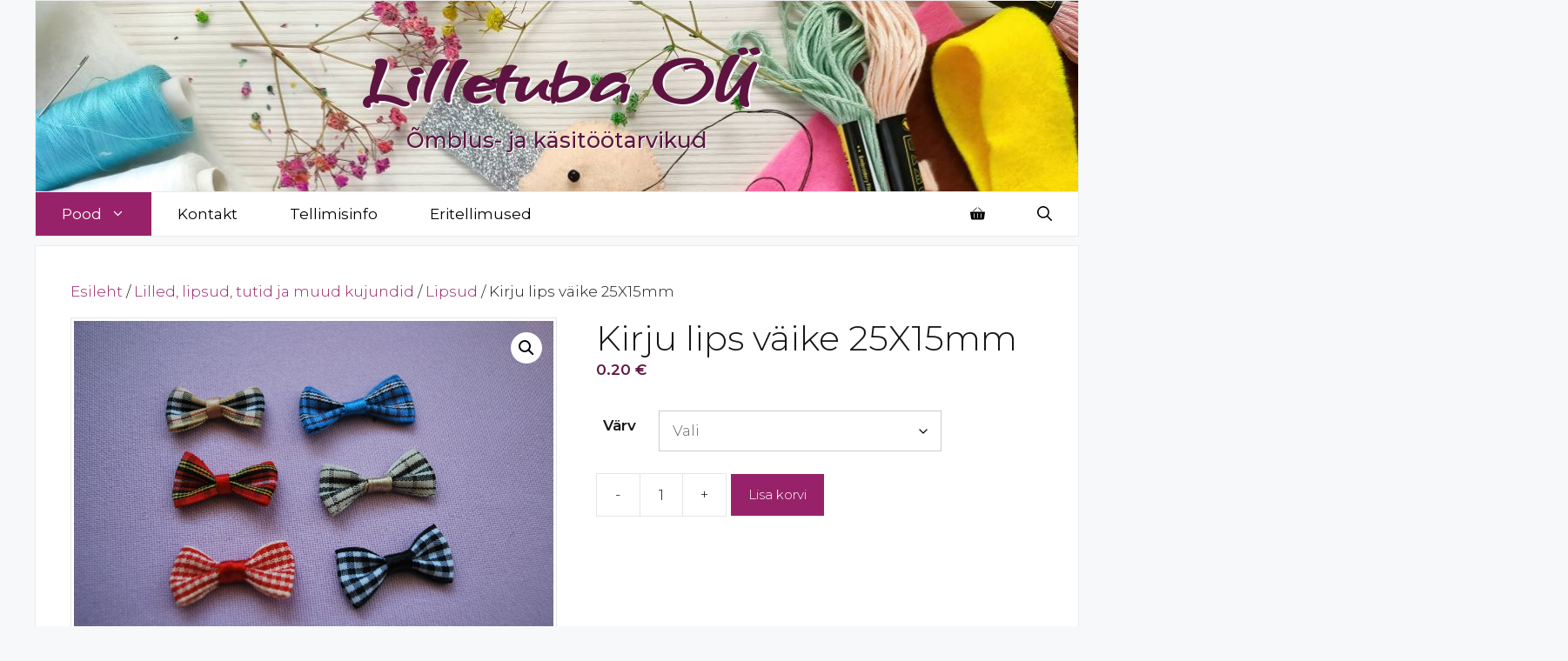

--- FILE ---
content_type: text/html; charset=UTF-8
request_url: https://lilletuba.ee/toode/lilled-lipsud-tutid-ja-muud-kujundid/lipsud/kirju-lips-vaike-25x15mm/
body_size: 24540
content:
<!DOCTYPE html>
<html lang="et">
<head>
	<meta charset="UTF-8">
	<title>Kirju lips väike 25X15mm &#8211; Lilletuba OÜ</title>
<meta name='robots' content='max-image-preview:large' />
<meta name="viewport" content="width=device-width, initial-scale=1"><link href='https://fonts.gstatic.com' crossorigin rel='preconnect' />
<link href='https://fonts.googleapis.com' crossorigin rel='preconnect' />
<link rel="alternate" type="application/rss+xml" title="Lilletuba OÜ &raquo; RSS" href="https://lilletuba.ee/feed/" />
<link rel="alternate" type="application/rss+xml" title="Lilletuba OÜ &raquo; Kommentaaride RSS" href="https://lilletuba.ee/comments/feed/" />
<link rel="alternate" title="oEmbed (JSON)" type="application/json+oembed" href="https://lilletuba.ee/wp-json/oembed/1.0/embed?url=https%3A%2F%2Flilletuba.ee%2Ftoode%2Flilled-lipsud-tutid-ja-muud-kujundid%2Flipsud%2Fkirju-lips-vaike-25x15mm%2F" />
<link rel="alternate" title="oEmbed (XML)" type="text/xml+oembed" href="https://lilletuba.ee/wp-json/oembed/1.0/embed?url=https%3A%2F%2Flilletuba.ee%2Ftoode%2Flilled-lipsud-tutid-ja-muud-kujundid%2Flipsud%2Fkirju-lips-vaike-25x15mm%2F&#038;format=xml" />
<style id='wp-img-auto-sizes-contain-inline-css'>
img:is([sizes=auto i],[sizes^="auto," i]){contain-intrinsic-size:3000px 1500px}
/*# sourceURL=wp-img-auto-sizes-contain-inline-css */
</style>
<link rel='stylesheet' id='makecommerceblocks-css' href='https://lilletuba.ee/wp-content/plugins/makecommerce/payment/gateway/woocommerce/blocks/css/makecommerceblocks.css?ver=6.9' media='all' />
<style id='wp-emoji-styles-inline-css'>

	img.wp-smiley, img.emoji {
		display: inline !important;
		border: none !important;
		box-shadow: none !important;
		height: 1em !important;
		width: 1em !important;
		margin: 0 0.07em !important;
		vertical-align: -0.1em !important;
		background: none !important;
		padding: 0 !important;
	}
/*# sourceURL=wp-emoji-styles-inline-css */
</style>
<link rel='stylesheet' id='wp-block-library-css' href='https://lilletuba.ee/wp-includes/css/dist/block-library/style.min.css?ver=6.9' media='all' />
<link rel='stylesheet' id='wc-blocks-style-css' href='https://lilletuba.ee/wp-content/plugins/woocommerce/assets/client/blocks/wc-blocks.css?ver=wc-10.4.3' media='all' />
<style id='global-styles-inline-css'>
:root{--wp--preset--aspect-ratio--square: 1;--wp--preset--aspect-ratio--4-3: 4/3;--wp--preset--aspect-ratio--3-4: 3/4;--wp--preset--aspect-ratio--3-2: 3/2;--wp--preset--aspect-ratio--2-3: 2/3;--wp--preset--aspect-ratio--16-9: 16/9;--wp--preset--aspect-ratio--9-16: 9/16;--wp--preset--color--black: #000000;--wp--preset--color--cyan-bluish-gray: #abb8c3;--wp--preset--color--white: #ffffff;--wp--preset--color--pale-pink: #f78da7;--wp--preset--color--vivid-red: #cf2e2e;--wp--preset--color--luminous-vivid-orange: #ff6900;--wp--preset--color--luminous-vivid-amber: #fcb900;--wp--preset--color--light-green-cyan: #7bdcb5;--wp--preset--color--vivid-green-cyan: #00d084;--wp--preset--color--pale-cyan-blue: #8ed1fc;--wp--preset--color--vivid-cyan-blue: #0693e3;--wp--preset--color--vivid-purple: #9b51e0;--wp--preset--color--contrast: var(--contrast);--wp--preset--color--contrast-2: var(--contrast-2);--wp--preset--color--contrast-3: var(--contrast-3);--wp--preset--color--base: var(--base);--wp--preset--color--base-2: var(--base-2);--wp--preset--color--base-3: var(--base-3);--wp--preset--color--accent: var(--accent);--wp--preset--color--tumelilla: var(--tumelilla);--wp--preset--gradient--vivid-cyan-blue-to-vivid-purple: linear-gradient(135deg,rgb(6,147,227) 0%,rgb(155,81,224) 100%);--wp--preset--gradient--light-green-cyan-to-vivid-green-cyan: linear-gradient(135deg,rgb(122,220,180) 0%,rgb(0,208,130) 100%);--wp--preset--gradient--luminous-vivid-amber-to-luminous-vivid-orange: linear-gradient(135deg,rgb(252,185,0) 0%,rgb(255,105,0) 100%);--wp--preset--gradient--luminous-vivid-orange-to-vivid-red: linear-gradient(135deg,rgb(255,105,0) 0%,rgb(207,46,46) 100%);--wp--preset--gradient--very-light-gray-to-cyan-bluish-gray: linear-gradient(135deg,rgb(238,238,238) 0%,rgb(169,184,195) 100%);--wp--preset--gradient--cool-to-warm-spectrum: linear-gradient(135deg,rgb(74,234,220) 0%,rgb(151,120,209) 20%,rgb(207,42,186) 40%,rgb(238,44,130) 60%,rgb(251,105,98) 80%,rgb(254,248,76) 100%);--wp--preset--gradient--blush-light-purple: linear-gradient(135deg,rgb(255,206,236) 0%,rgb(152,150,240) 100%);--wp--preset--gradient--blush-bordeaux: linear-gradient(135deg,rgb(254,205,165) 0%,rgb(254,45,45) 50%,rgb(107,0,62) 100%);--wp--preset--gradient--luminous-dusk: linear-gradient(135deg,rgb(255,203,112) 0%,rgb(199,81,192) 50%,rgb(65,88,208) 100%);--wp--preset--gradient--pale-ocean: linear-gradient(135deg,rgb(255,245,203) 0%,rgb(182,227,212) 50%,rgb(51,167,181) 100%);--wp--preset--gradient--electric-grass: linear-gradient(135deg,rgb(202,248,128) 0%,rgb(113,206,126) 100%);--wp--preset--gradient--midnight: linear-gradient(135deg,rgb(2,3,129) 0%,rgb(40,116,252) 100%);--wp--preset--font-size--small: 13px;--wp--preset--font-size--medium: 20px;--wp--preset--font-size--large: 36px;--wp--preset--font-size--x-large: 42px;--wp--preset--spacing--20: 0.44rem;--wp--preset--spacing--30: 0.67rem;--wp--preset--spacing--40: 1rem;--wp--preset--spacing--50: 1.5rem;--wp--preset--spacing--60: 2.25rem;--wp--preset--spacing--70: 3.38rem;--wp--preset--spacing--80: 5.06rem;--wp--preset--shadow--natural: 6px 6px 9px rgba(0, 0, 0, 0.2);--wp--preset--shadow--deep: 12px 12px 50px rgba(0, 0, 0, 0.4);--wp--preset--shadow--sharp: 6px 6px 0px rgba(0, 0, 0, 0.2);--wp--preset--shadow--outlined: 6px 6px 0px -3px rgb(255, 255, 255), 6px 6px rgb(0, 0, 0);--wp--preset--shadow--crisp: 6px 6px 0px rgb(0, 0, 0);}:where(.is-layout-flex){gap: 0.5em;}:where(.is-layout-grid){gap: 0.5em;}body .is-layout-flex{display: flex;}.is-layout-flex{flex-wrap: wrap;align-items: center;}.is-layout-flex > :is(*, div){margin: 0;}body .is-layout-grid{display: grid;}.is-layout-grid > :is(*, div){margin: 0;}:where(.wp-block-columns.is-layout-flex){gap: 2em;}:where(.wp-block-columns.is-layout-grid){gap: 2em;}:where(.wp-block-post-template.is-layout-flex){gap: 1.25em;}:where(.wp-block-post-template.is-layout-grid){gap: 1.25em;}.has-black-color{color: var(--wp--preset--color--black) !important;}.has-cyan-bluish-gray-color{color: var(--wp--preset--color--cyan-bluish-gray) !important;}.has-white-color{color: var(--wp--preset--color--white) !important;}.has-pale-pink-color{color: var(--wp--preset--color--pale-pink) !important;}.has-vivid-red-color{color: var(--wp--preset--color--vivid-red) !important;}.has-luminous-vivid-orange-color{color: var(--wp--preset--color--luminous-vivid-orange) !important;}.has-luminous-vivid-amber-color{color: var(--wp--preset--color--luminous-vivid-amber) !important;}.has-light-green-cyan-color{color: var(--wp--preset--color--light-green-cyan) !important;}.has-vivid-green-cyan-color{color: var(--wp--preset--color--vivid-green-cyan) !important;}.has-pale-cyan-blue-color{color: var(--wp--preset--color--pale-cyan-blue) !important;}.has-vivid-cyan-blue-color{color: var(--wp--preset--color--vivid-cyan-blue) !important;}.has-vivid-purple-color{color: var(--wp--preset--color--vivid-purple) !important;}.has-black-background-color{background-color: var(--wp--preset--color--black) !important;}.has-cyan-bluish-gray-background-color{background-color: var(--wp--preset--color--cyan-bluish-gray) !important;}.has-white-background-color{background-color: var(--wp--preset--color--white) !important;}.has-pale-pink-background-color{background-color: var(--wp--preset--color--pale-pink) !important;}.has-vivid-red-background-color{background-color: var(--wp--preset--color--vivid-red) !important;}.has-luminous-vivid-orange-background-color{background-color: var(--wp--preset--color--luminous-vivid-orange) !important;}.has-luminous-vivid-amber-background-color{background-color: var(--wp--preset--color--luminous-vivid-amber) !important;}.has-light-green-cyan-background-color{background-color: var(--wp--preset--color--light-green-cyan) !important;}.has-vivid-green-cyan-background-color{background-color: var(--wp--preset--color--vivid-green-cyan) !important;}.has-pale-cyan-blue-background-color{background-color: var(--wp--preset--color--pale-cyan-blue) !important;}.has-vivid-cyan-blue-background-color{background-color: var(--wp--preset--color--vivid-cyan-blue) !important;}.has-vivid-purple-background-color{background-color: var(--wp--preset--color--vivid-purple) !important;}.has-black-border-color{border-color: var(--wp--preset--color--black) !important;}.has-cyan-bluish-gray-border-color{border-color: var(--wp--preset--color--cyan-bluish-gray) !important;}.has-white-border-color{border-color: var(--wp--preset--color--white) !important;}.has-pale-pink-border-color{border-color: var(--wp--preset--color--pale-pink) !important;}.has-vivid-red-border-color{border-color: var(--wp--preset--color--vivid-red) !important;}.has-luminous-vivid-orange-border-color{border-color: var(--wp--preset--color--luminous-vivid-orange) !important;}.has-luminous-vivid-amber-border-color{border-color: var(--wp--preset--color--luminous-vivid-amber) !important;}.has-light-green-cyan-border-color{border-color: var(--wp--preset--color--light-green-cyan) !important;}.has-vivid-green-cyan-border-color{border-color: var(--wp--preset--color--vivid-green-cyan) !important;}.has-pale-cyan-blue-border-color{border-color: var(--wp--preset--color--pale-cyan-blue) !important;}.has-vivid-cyan-blue-border-color{border-color: var(--wp--preset--color--vivid-cyan-blue) !important;}.has-vivid-purple-border-color{border-color: var(--wp--preset--color--vivid-purple) !important;}.has-vivid-cyan-blue-to-vivid-purple-gradient-background{background: var(--wp--preset--gradient--vivid-cyan-blue-to-vivid-purple) !important;}.has-light-green-cyan-to-vivid-green-cyan-gradient-background{background: var(--wp--preset--gradient--light-green-cyan-to-vivid-green-cyan) !important;}.has-luminous-vivid-amber-to-luminous-vivid-orange-gradient-background{background: var(--wp--preset--gradient--luminous-vivid-amber-to-luminous-vivid-orange) !important;}.has-luminous-vivid-orange-to-vivid-red-gradient-background{background: var(--wp--preset--gradient--luminous-vivid-orange-to-vivid-red) !important;}.has-very-light-gray-to-cyan-bluish-gray-gradient-background{background: var(--wp--preset--gradient--very-light-gray-to-cyan-bluish-gray) !important;}.has-cool-to-warm-spectrum-gradient-background{background: var(--wp--preset--gradient--cool-to-warm-spectrum) !important;}.has-blush-light-purple-gradient-background{background: var(--wp--preset--gradient--blush-light-purple) !important;}.has-blush-bordeaux-gradient-background{background: var(--wp--preset--gradient--blush-bordeaux) !important;}.has-luminous-dusk-gradient-background{background: var(--wp--preset--gradient--luminous-dusk) !important;}.has-pale-ocean-gradient-background{background: var(--wp--preset--gradient--pale-ocean) !important;}.has-electric-grass-gradient-background{background: var(--wp--preset--gradient--electric-grass) !important;}.has-midnight-gradient-background{background: var(--wp--preset--gradient--midnight) !important;}.has-small-font-size{font-size: var(--wp--preset--font-size--small) !important;}.has-medium-font-size{font-size: var(--wp--preset--font-size--medium) !important;}.has-large-font-size{font-size: var(--wp--preset--font-size--large) !important;}.has-x-large-font-size{font-size: var(--wp--preset--font-size--x-large) !important;}
/*# sourceURL=global-styles-inline-css */
</style>

<style id='classic-theme-styles-inline-css'>
/*! This file is auto-generated */
.wp-block-button__link{color:#fff;background-color:#32373c;border-radius:9999px;box-shadow:none;text-decoration:none;padding:calc(.667em + 2px) calc(1.333em + 2px);font-size:1.125em}.wp-block-file__button{background:#32373c;color:#fff;text-decoration:none}
/*# sourceURL=/wp-includes/css/classic-themes.min.css */
</style>
<link rel='stylesheet' id='contact-form-7-css' href='https://lilletuba.ee/wp-content/plugins/contact-form-7/includes/css/styles.css?ver=6.1.4' media='all' />
<link rel='stylesheet' id='photoswipe-css' href='https://lilletuba.ee/wp-content/plugins/woocommerce/assets/css/photoswipe/photoswipe.min.css?ver=10.4.3' media='all' />
<link rel='stylesheet' id='photoswipe-default-skin-css' href='https://lilletuba.ee/wp-content/plugins/woocommerce/assets/css/photoswipe/default-skin/default-skin.min.css?ver=10.4.3' media='all' />
<link rel='stylesheet' id='woocommerce-layout-css' href='https://lilletuba.ee/wp-content/plugins/woocommerce/assets/css/woocommerce-layout.css?ver=10.4.3' media='all' />
<link rel='stylesheet' id='woocommerce-smallscreen-css' href='https://lilletuba.ee/wp-content/plugins/woocommerce/assets/css/woocommerce-smallscreen.css?ver=10.4.3' media='only screen and (max-width: 768px)' />
<link rel='stylesheet' id='woocommerce-general-css' href='https://lilletuba.ee/wp-content/plugins/woocommerce/assets/css/woocommerce.css?ver=10.4.3' media='all' />
<style id='woocommerce-inline-inline-css'>
.woocommerce form .form-row .required { visibility: visible; }
/*# sourceURL=woocommerce-inline-inline-css */
</style>
<link rel='stylesheet' id='generate-style-css' href='https://lilletuba.ee/wp-content/themes/generatepress/assets/css/main.min.css?ver=3.6.1' media='all' />
<style id='generate-style-inline-css'>
.is-right-sidebar{width:25%;}.is-left-sidebar{width:25%;}.site-content .content-area{width:100%;}@media (max-width: 768px){.main-navigation .menu-toggle,.sidebar-nav-mobile:not(#sticky-placeholder){display:block;}.main-navigation ul,.gen-sidebar-nav,.main-navigation:not(.slideout-navigation):not(.toggled) .main-nav > ul,.has-inline-mobile-toggle #site-navigation .inside-navigation > *:not(.navigation-search):not(.main-nav){display:none;}.nav-align-right .inside-navigation,.nav-align-center .inside-navigation{justify-content:space-between;}}
.dynamic-author-image-rounded{border-radius:100%;}.dynamic-featured-image, .dynamic-author-image{vertical-align:middle;}.one-container.blog .dynamic-content-template:not(:last-child), .one-container.archive .dynamic-content-template:not(:last-child){padding-bottom:0px;}.dynamic-entry-excerpt > p:last-child{margin-bottom:0px;}
/*# sourceURL=generate-style-inline-css */
</style>
<link rel='stylesheet' id='generate-google-fonts-css' href='https://fonts.googleapis.com/css?family=Montserrat%3A300%2C300italic%2Cregular%2Citalic%2C500%2C500italic%2C600%2C600italic%7CGrechen+Fuemen%3Aregular&#038;display=auto&#038;ver=3.6.1' media='all' />
<link rel='stylesheet' id='generatepress-dynamic-css' href='https://lilletuba.ee/wp-content/uploads/generatepress/style.min.css?ver=1766391044' media='all' />
<style id='generateblocks-inline-css'>
:root{--gb-container-width:1200px;}.gb-container .wp-block-image img{vertical-align:middle;}.gb-grid-wrapper .wp-block-image{margin-bottom:0;}.gb-highlight{background:none;}.gb-shape{line-height:0;}.gb-container-link{position:absolute;top:0;right:0;bottom:0;left:0;z-index:99;}
/*# sourceURL=generateblocks-inline-css */
</style>
<link rel='stylesheet' id='generate-woocommerce-css' href='https://lilletuba.ee/wp-content/plugins/gp-premium/woocommerce/functions/css/woocommerce.min.css?ver=2.5.5' media='all' />
<style id='generate-woocommerce-inline-css'>
.woocommerce #respond input#submit, .woocommerce a.button, .woocommerce button.button, .woocommerce input.button, .wc-block-components-button{color:#ffffff;background-color:var(--accent);text-decoration:none;font-size:15px;font-weight:300;}.woocommerce #respond input#submit:hover, .woocommerce a.button:hover, .woocommerce button.button:hover, .woocommerce input.button:hover, .wc-block-components-button:hover{color:var(--base-3);background-color:var(--tumelilla);}.woocommerce #respond input#submit.alt, .woocommerce a.button.alt, .woocommerce button.button.alt, .woocommerce input.button.alt, .woocommerce #respond input#submit.alt.disabled, .woocommerce #respond input#submit.alt.disabled:hover, .woocommerce #respond input#submit.alt:disabled, .woocommerce #respond input#submit.alt:disabled:hover, .woocommerce #respond input#submit.alt:disabled[disabled], .woocommerce #respond input#submit.alt:disabled[disabled]:hover, .woocommerce a.button.alt.disabled, .woocommerce a.button.alt.disabled:hover, .woocommerce a.button.alt:disabled, .woocommerce a.button.alt:disabled:hover, .woocommerce a.button.alt:disabled[disabled], .woocommerce a.button.alt:disabled[disabled]:hover, .woocommerce button.button.alt.disabled, .woocommerce button.button.alt.disabled:hover, .woocommerce button.button.alt:disabled, .woocommerce button.button.alt:disabled:hover, .woocommerce button.button.alt:disabled[disabled], .woocommerce button.button.alt:disabled[disabled]:hover, .woocommerce input.button.alt.disabled, .woocommerce input.button.alt.disabled:hover, .woocommerce input.button.alt:disabled, .woocommerce input.button.alt:disabled:hover, .woocommerce input.button.alt:disabled[disabled], .woocommerce input.button.alt:disabled[disabled]:hover{color:#ffffff;background-color:var(--accent);}.woocommerce #respond input#submit.alt:hover, .woocommerce a.button.alt:hover, .woocommerce button.button.alt:hover, .woocommerce input.button.alt:hover{color:var(--base-3);background-color:var(--tumelilla);}button.wc-block-components-panel__button{font-size:inherit;}.woocommerce .star-rating span:before, .woocommerce p.stars:hover a::before{color:#ffa200;}.woocommerce span.onsale{background-color:rgba(94,20,65,0.77);color:#ffffff;}.woocommerce ul.products li.product .price, .woocommerce div.product p.price{color:var(--tumelilla);}.woocommerce div.product .woocommerce-tabs ul.tabs li a{color:#222222;}.woocommerce div.product .woocommerce-tabs ul.tabs li a:hover, .woocommerce div.product .woocommerce-tabs ul.tabs li.active a{color:var(--accent);}.woocommerce-message{background-color:#118742;color:#ffffff;}div.woocommerce-message a.button, div.woocommerce-message a.button:focus, div.woocommerce-message a.button:hover, div.woocommerce-message a, div.woocommerce-message a:focus, div.woocommerce-message a:hover{color:#ffffff;}.woocommerce-info{background-color:#1d70b8;color:#ffffff;}div.woocommerce-info a.button, div.woocommerce-info a.button:focus, div.woocommerce-info a.button:hover, div.woocommerce-info a, div.woocommerce-info a:focus, div.woocommerce-info a:hover{color:#ffffff;}.woocommerce-error{background-color:#cd414d;color:#ffffff;}div.woocommerce-error a.button, div.woocommerce-error a.button:focus, div.woocommerce-error a.button:hover, div.woocommerce-error a, div.woocommerce-error a:focus, div.woocommerce-error a:hover{color:#ffffff;}.woocommerce-product-details__short-description{color:#161616;}#wc-mini-cart{background-color:#ffffff;color:#000000;}#wc-mini-cart a:not(.button), #wc-mini-cart a.remove{color:#000000;}#wc-mini-cart .button{color:#ffffff;}#wc-mini-cart .button:hover, #wc-mini-cart .button:focus, #wc-mini-cart .button:active{color:var(--base-3);}.woocommerce #content div.product div.images, .woocommerce div.product div.images, .woocommerce-page #content div.product div.images, .woocommerce-page div.product div.images{width:50%;}.add-to-cart-panel{background-color:#ffffff;color:#000000;}.add-to-cart-panel a:not(.button){color:#000000;}.woocommerce .widget_price_filter .price_slider_wrapper .ui-widget-content{background-color:#dddddd;}.woocommerce .widget_price_filter .ui-slider .ui-slider-range, .woocommerce .widget_price_filter .ui-slider .ui-slider-handle{background-color:#666666;}.cart-contents > span.number-of-items{background-color:rgba(0,0,0,0.05);}.cart-contents .amount{display:none;}.cart-contents > span.number-of-items{display:inline-block;}.woocommerce-MyAccount-navigation li.is-active a:after, a.button.wc-forward:after{display:none;}#payment .payment_methods>.wc_payment_method>label:before{font-family:WooCommerce;content:"\e039";}#payment .payment_methods li.wc_payment_method>input[type=radio]:first-child:checked+label:before{content:"\e03c";}.woocommerce-ordering:after{font-family:WooCommerce;content:"\e00f";}.wc-columns-container .products, .woocommerce .related ul.products, .woocommerce .up-sells ul.products{grid-gap:50px;}@media (max-width: 1024px){.woocommerce .wc-columns-container.wc-tablet-columns-2 .products{-ms-grid-columns:(1fr)[2];grid-template-columns:repeat(2, 1fr);}.wc-related-upsell-tablet-columns-2 .related ul.products, .wc-related-upsell-tablet-columns-2 .up-sells ul.products{-ms-grid-columns:(1fr)[2];grid-template-columns:repeat(2, 1fr);}}@media (max-width:768px){.add-to-cart-panel .continue-shopping{background-color:#ffffff;}.wc-columns-container .products, .woocommerce .related ul.products, .woocommerce .up-sells ul.products{grid-gap:20px;}.woocommerce #content div.product div.images,.woocommerce div.product div.images,.woocommerce-page #content div.product div.images,.woocommerce-page div.product div.images{width:100%;}}@media (max-width: 768px){nav.toggled .main-nav li.wc-menu-item{display:none !important;}.mobile-bar-items.wc-mobile-cart-items{z-index:1;}}
.woocommerce ul.products li.product .woocommerce-LoopProduct-link h2, .woocommerce ul.products li.product .woocommerce-loop-category__title{font-weight:300;font-size:18px;}
/*# sourceURL=generate-woocommerce-inline-css */
</style>
<link rel='stylesheet' id='generate-woocommerce-mobile-css' href='https://lilletuba.ee/wp-content/plugins/gp-premium/woocommerce/functions/css/woocommerce-mobile.min.css?ver=2.5.5' media='(max-width:768px)' />
<script src="https://lilletuba.ee/wp-includes/js/jquery/jquery.min.js?ver=3.7.1" id="jquery-core-js"></script>
<script src="https://lilletuba.ee/wp-includes/js/jquery/jquery-migrate.min.js?ver=3.4.1" id="jquery-migrate-js"></script>
<script id="MC_PARCELMACHINE_SEARCHABLE_JS-js-before">
const MC_PARCELMACHINE_SEARCHABLE_JS = [{"placeholder":"-- vali pakiautomaat --"}]
//# sourceURL=MC_PARCELMACHINE_SEARCHABLE_JS-js-before
</script>
<script src="https://lilletuba.ee/wp-content/plugins/makecommerce/shipping/js/parcelmachine_searchable.js?ver=1766391080" id="MC_PARCELMACHINE_SEARCHABLE_JS-js"></script>
<script src="https://lilletuba.ee/wp-content/plugins/makecommerce/shipping/js/parcelmachine.js?ver=1766391080" id="MC_PARCELMACHINE_JS-js"></script>
<script src="https://lilletuba.ee/wp-content/plugins/woocommerce/assets/js/jquery-blockui/jquery.blockUI.min.js?ver=2.7.0-wc.10.4.3" id="wc-jquery-blockui-js" defer data-wp-strategy="defer"></script>
<script id="wc-add-to-cart-js-extra">
var wc_add_to_cart_params = {"ajax_url":"/wp-admin/admin-ajax.php","wc_ajax_url":"/?wc-ajax=%%endpoint%%","i18n_view_cart":"Vaata ostukorvi","cart_url":"https://lilletuba.ee/ostukorv/","is_cart":"","cart_redirect_after_add":"no"};
//# sourceURL=wc-add-to-cart-js-extra
</script>
<script src="https://lilletuba.ee/wp-content/plugins/woocommerce/assets/js/frontend/add-to-cart.min.js?ver=10.4.3" id="wc-add-to-cart-js" defer data-wp-strategy="defer"></script>
<script src="https://lilletuba.ee/wp-content/plugins/woocommerce/assets/js/zoom/jquery.zoom.min.js?ver=1.7.21-wc.10.4.3" id="wc-zoom-js" defer data-wp-strategy="defer"></script>
<script src="https://lilletuba.ee/wp-content/plugins/woocommerce/assets/js/flexslider/jquery.flexslider.min.js?ver=2.7.2-wc.10.4.3" id="wc-flexslider-js" defer data-wp-strategy="defer"></script>
<script src="https://lilletuba.ee/wp-content/plugins/woocommerce/assets/js/photoswipe/photoswipe.min.js?ver=4.1.1-wc.10.4.3" id="wc-photoswipe-js" defer data-wp-strategy="defer"></script>
<script src="https://lilletuba.ee/wp-content/plugins/woocommerce/assets/js/photoswipe/photoswipe-ui-default.min.js?ver=4.1.1-wc.10.4.3" id="wc-photoswipe-ui-default-js" defer data-wp-strategy="defer"></script>
<script id="wc-single-product-js-extra">
var wc_single_product_params = {"i18n_required_rating_text":"Palun vali hinnang","i18n_rating_options":["1 of 5 stars","2 of 5 stars","3 of 5 stars","4 of 5 stars","5 of 5 stars"],"i18n_product_gallery_trigger_text":"View full-screen image gallery","review_rating_required":"yes","flexslider":{"rtl":false,"animation":"slide","smoothHeight":true,"directionNav":false,"controlNav":"thumbnails","slideshow":false,"animationSpeed":500,"animationLoop":false,"allowOneSlide":false},"zoom_enabled":"1","zoom_options":[],"photoswipe_enabled":"1","photoswipe_options":{"shareEl":false,"closeOnScroll":false,"history":false,"hideAnimationDuration":0,"showAnimationDuration":0},"flexslider_enabled":"1"};
//# sourceURL=wc-single-product-js-extra
</script>
<script src="https://lilletuba.ee/wp-content/plugins/woocommerce/assets/js/frontend/single-product.min.js?ver=10.4.3" id="wc-single-product-js" defer data-wp-strategy="defer"></script>
<script src="https://lilletuba.ee/wp-content/plugins/woocommerce/assets/js/js-cookie/js.cookie.min.js?ver=2.1.4-wc.10.4.3" id="wc-js-cookie-js" defer data-wp-strategy="defer"></script>
<script id="woocommerce-js-extra">
var woocommerce_params = {"ajax_url":"/wp-admin/admin-ajax.php","wc_ajax_url":"/?wc-ajax=%%endpoint%%","i18n_password_show":"Show password","i18n_password_hide":"Hide password"};
//# sourceURL=woocommerce-js-extra
</script>
<script src="https://lilletuba.ee/wp-content/plugins/woocommerce/assets/js/frontend/woocommerce.min.js?ver=10.4.3" id="woocommerce-js" defer data-wp-strategy="defer"></script>
<script id="MC_BLOCKS_SWITCHER-js-before">
const MC_BLOCKS_SWITCHER = {"country":"EE"}
//# sourceURL=MC_BLOCKS_SWITCHER-js-before
</script>
<script src="https://lilletuba.ee/wp-content/plugins/makecommerce/payment/gateway/woocommerce/blocks/js/mc_blocks_payment_switcher.js?ver=1766391080" id="MC_BLOCKS_SWITCHER-js"></script>
<link rel="https://api.w.org/" href="https://lilletuba.ee/wp-json/" /><link rel="alternate" title="JSON" type="application/json" href="https://lilletuba.ee/wp-json/wp/v2/product/1832" /><link rel="EditURI" type="application/rsd+xml" title="RSD" href="https://lilletuba.ee/xmlrpc.php?rsd" />
<meta name="generator" content="WordPress 6.9" />
<meta name="generator" content="WooCommerce 10.4.3" />
<link rel="canonical" href="https://lilletuba.ee/toode/lilled-lipsud-tutid-ja-muud-kujundid/lipsud/kirju-lips-vaike-25x15mm/" />
<link rel='shortlink' href='https://lilletuba.ee/?p=1832' />
	<noscript><style>.woocommerce-product-gallery{ opacity: 1 !important; }</style></noscript>
	<link rel="icon" href="https://lilletuba.ee/wp-content/uploads/2022/08/LT-icon-2.svg" sizes="32x32" />
<link rel="icon" href="https://lilletuba.ee/wp-content/uploads/2022/08/LT-icon-2.svg" sizes="192x192" />
<link rel="apple-touch-icon" href="https://lilletuba.ee/wp-content/uploads/2022/08/LT-icon-2.svg" />
<meta name="msapplication-TileImage" content="https://lilletuba.ee/wp-content/uploads/2022/08/LT-icon-2.svg" />
		<style id="wp-custom-css">
			/* GeneratePress Site CSS */ button, html input[type="button"], input[type="reset"], input[type="submit"], 
a.button, 
a.button:visited,
.woocommerce a.button, 
.woocommerce a.button:visited,
.woocommerce button.button,
.woocommerce input.button,
.woocommerce .coupon .button {
	border-width: 1px;
	border-style: solid;
	border-color: inherit;
}

.woocommerce-message a.button {
	border: 0;
}

.woocommerce .quantity .qty {
    padding: 11px 15px;
}

.woocommerce ul.products li.product a img,
.woocommerce div.product div.images img{
	padding: 3px;
	border: 1px solid rgba(0,0,0,0.1);
	box-sizing: border-box;
}

.woocommerce ul.products li.product.sales-flash-overlay .onsale {
    top: 4px;
    right: 4px;
}

.widget .mc4wp-form input {
	width: 100%;
	margin-bottom: 5px;
}

.widget .product_list_widget li:not(:last-child) {
	padding-bottom: 20px;
	margin-bottom: 20px;
	border-bottom: 1px solid rgba(0,0,0,0.1);
}

.separate-containers .inside-article,
.separate-containers .sidebar .widget,
.site-header,
.main-navigation:not(.slideout-navigation):not(#sticky-placeholder),
.site-footer {
	border: 1px solid rgba(0,0,0,0.08);
}

.site-header,
.site-footer {
	border-bottom: 0;
}

#sticky-navigation {
	box-shadow: 0 0 0;
	box-sizing: border-box;
} /* End GeneratePress Site CSS */




.main-title {
    text-shadow: 2px 2px #ffffff;
}
.site-description {
    font-size: 25px;
    font-weight: 500;
    color: var(--tumelilla);
    text-shadow: 1px 1px #ffffff;
}

/*Submenu auto width*/

.sub-menu .dropdown-menu-toggle {
    position: absolute;
    right: 0;
}

.sub-menu li {
    margin-right: 3em;
}

.main-navigation ul ul {
    width: auto;
    white-space: nowrap;
}

/* Tootelehe lisainfo tabeli pealkirjade peitmine */

.woocommerce div.product .woocommerce-tabs ul.tabs {
    display: none;
}
/*  #tab-additional_information h2 {
    display: none;
}
*/

/* Form styling */
input[type="text"],
input[type="email"],
input[type="tel"],
input[type="submit"],
textarea
{
	margin-bottom: 10px;
    width: 100%;
}
.wpcf7 textarea {
    height: 100px;
}

/* CF7 form to columns */
.one-half,
.one-third {
    position: relative;
    margin-right: 4%;
    float: left;
        margin-bottom: 20px;
 
}
 
.one-half { width: 48%; }
.one-third { width: 30.66%; }
 
.last {
    margin-right: 0 !important;
    clear: right;
}
 
@media only screen and (max-width: 767px) {
    .one-half, .one-third {
        width: 100%;
        margin-right: 0;
    }
}

/* WOOCOMMERCE */
.woocommerce .variations {
    text-align: left;
}
.woocommerce .variations th {
    padding-right: 0;
}
/* checkout Lisainfo pealkirja peitmine */
.woocommerce-additional-fields h3 {
    display: none;
}

/* checkout tarneaadressi muutmise kalkulaatori peitmine */
.woocommerce-shipping-totals .woocommerce-shipping-calculator {
    display: none;
}
.woocommerce-shipping-totals .woocommerce-shipping-destination  {
    display: none;
}

/* checkout pakiautomaadi kirja "valikuline" peitmine */
.woocommerce-additional-fields__field-wrapper .form-row .optional {
    display: none;
}
/* checkout riigi valiku peitmine */
.woocommerce #billing_country_field {
    display: none;
}
		</style>
		</head>

<body class="wp-singular product-template-default single single-product postid-1832 wp-embed-responsive wp-theme-generatepress theme-generatepress sticky-menu-no-transition sticky-enabled both-sticky-menu woocommerce woocommerce-page woocommerce-no-js no-sidebar nav-below-header separate-containers nav-search-enabled header-aligned-center dropdown-hover featured-image-active" itemtype="https://schema.org/Blog" itemscope>
	<a class="screen-reader-text skip-link" href="#content" title="Skip to content">Skip to content</a>		<header class="site-header grid-container" id="masthead" aria-label="Site"  itemtype="https://schema.org/WPHeader" itemscope>
			<div class="inside-header grid-container">
				<div class="site-branding">
						<p class="main-title" itemprop="headline">
					<a href="https://lilletuba.ee/" rel="home">Lilletuba OÜ</a>
				</p>
						<p class="site-description" itemprop="description">Õmblus- ja käsitöötarvikud</p>
					</div>			</div>
		</header>
				<nav class="auto-hide-sticky wc-menu-cart-activated main-navigation grid-container has-menu-bar-items sub-menu-right" id="site-navigation" aria-label="Primary"  itemtype="https://schema.org/SiteNavigationElement" itemscope>
			<div class="inside-navigation grid-container">
				<form method="get" class="search-form navigation-search" action="https://lilletuba.ee/">
					<input type="search" class="search-field" value="" name="s" title="Search" />
				</form>				<button class="menu-toggle" aria-controls="primary-menu" aria-expanded="false">
					<span class="gp-icon icon-menu-bars"><svg viewBox="0 0 512 512" aria-hidden="true" xmlns="http://www.w3.org/2000/svg" width="1em" height="1em"><path d="M0 96c0-13.255 10.745-24 24-24h464c13.255 0 24 10.745 24 24s-10.745 24-24 24H24c-13.255 0-24-10.745-24-24zm0 160c0-13.255 10.745-24 24-24h464c13.255 0 24 10.745 24 24s-10.745 24-24 24H24c-13.255 0-24-10.745-24-24zm0 160c0-13.255 10.745-24 24-24h464c13.255 0 24 10.745 24 24s-10.745 24-24 24H24c-13.255 0-24-10.745-24-24z" /></svg><svg viewBox="0 0 512 512" aria-hidden="true" xmlns="http://www.w3.org/2000/svg" width="1em" height="1em"><path d="M71.029 71.029c9.373-9.372 24.569-9.372 33.942 0L256 222.059l151.029-151.03c9.373-9.372 24.569-9.372 33.942 0 9.372 9.373 9.372 24.569 0 33.942L289.941 256l151.03 151.029c9.372 9.373 9.372 24.569 0 33.942-9.373 9.372-24.569 9.372-33.942 0L256 289.941l-151.029 151.03c-9.373 9.372-24.569 9.372-33.942 0-9.372-9.373-9.372-24.569 0-33.942L222.059 256 71.029 104.971c-9.372-9.373-9.372-24.569 0-33.942z" /></svg></span><span class="mobile-menu">Menüü</span>				</button>
				<div id="primary-menu" class="main-nav"><ul id="menu-peamenuu" class=" menu sf-menu"><li id="menu-item-849" class="menu-item menu-item-type-post_type menu-item-object-page menu-item-home menu-item-has-children current_page_parent current-menu-ancestor menu-item-849"><a href="https://lilletuba.ee/">Pood<span role="presentation" class="dropdown-menu-toggle"><span class="gp-icon icon-arrow"><svg viewBox="0 0 330 512" aria-hidden="true" xmlns="http://www.w3.org/2000/svg" width="1em" height="1em"><path d="M305.913 197.085c0 2.266-1.133 4.815-2.833 6.514L171.087 335.593c-1.7 1.7-4.249 2.832-6.515 2.832s-4.815-1.133-6.515-2.832L26.064 203.599c-1.7-1.7-2.832-4.248-2.832-6.514s1.132-4.816 2.832-6.515l14.162-14.163c1.7-1.699 3.966-2.832 6.515-2.832 2.266 0 4.815 1.133 6.515 2.832l111.316 111.317 111.316-111.317c1.7-1.699 4.249-2.832 6.515-2.832s4.815 1.133 6.515 2.832l14.162 14.163c1.7 1.7 2.833 4.249 2.833 6.515z" /></svg></span></span></a>
<ul class="sub-menu">
	<li id="menu-item-258" class="menu-item-has-children menu-item-258"><a href="https://lilletuba.ee/tooted/aplikatsioonid-ornamendid-tikandid-paigad/">Aplikatsioonid, ornamendid, tikandid, paigad<span role="presentation" class="dropdown-menu-toggle"><span class="gp-icon icon-arrow-right"><svg viewBox="0 0 192 512" aria-hidden="true" xmlns="http://www.w3.org/2000/svg" width="1em" height="1em" fill-rule="evenodd" clip-rule="evenodd" stroke-linejoin="round" stroke-miterlimit="1.414"><path d="M178.425 256.001c0 2.266-1.133 4.815-2.832 6.515L43.599 394.509c-1.7 1.7-4.248 2.833-6.514 2.833s-4.816-1.133-6.515-2.833l-14.163-14.162c-1.699-1.7-2.832-3.966-2.832-6.515 0-2.266 1.133-4.815 2.832-6.515l111.317-111.316L16.407 144.685c-1.699-1.7-2.832-4.249-2.832-6.515s1.133-4.815 2.832-6.515l14.163-14.162c1.7-1.7 4.249-2.833 6.515-2.833s4.815 1.133 6.514 2.833l131.994 131.993c1.7 1.7 2.832 4.249 2.832 6.515z" fill-rule="nonzero" /></svg></span></span></a>
	<ul class="sub-menu">
		<li id="menu-item-933" class="menu-item-933"><a href="https://lilletuba.ee/tooted/aplikatsioonid-ornamendid-tikandid-paigad/kunstnahast-sildid/">Kunstnahast sildid</a></li>
		<li id="menu-item-259" class="menu-item-259"><a href="https://lilletuba.ee/tooted/aplikatsioonid-ornamendid-tikandid-paigad/liimitavad/">Liimitavad</a></li>
		<li id="menu-item-261" class="menu-item-261"><a href="https://lilletuba.ee/tooted/aplikatsioonid-ornamendid-tikandid-paigad/ommeldavad/">Õmmeldavad</a></li>
		<li id="menu-item-973" class="menu-item-973"><a href="https://lilletuba.ee/tooted/aplikatsioonid-ornamendid-tikandid-paigad/tikandid/">Tikandid</a></li>
		<li id="menu-item-260" class="menu-item-260"><a href="https://lilletuba.ee/tooted/aplikatsioonid-ornamendid-tikandid-paigad/triigitavad/">Triigitavad</a></li>
	</ul>
</li>
	<li id="menu-item-380" class="menu-item-380"><a href="https://lilletuba.ee/tooted/dekoratiivpuuviljad-juurviljad-lehed-marjad/">Dekoratiivpuuviljad, -juurviljad, -lehed, -marjad</a></li>
	<li id="menu-item-290" class="menu-item-has-children menu-item-290"><a href="https://lilletuba.ee/tooted/ehted/">Ehted<span role="presentation" class="dropdown-menu-toggle"><span class="gp-icon icon-arrow-right"><svg viewBox="0 0 192 512" aria-hidden="true" xmlns="http://www.w3.org/2000/svg" width="1em" height="1em" fill-rule="evenodd" clip-rule="evenodd" stroke-linejoin="round" stroke-miterlimit="1.414"><path d="M178.425 256.001c0 2.266-1.133 4.815-2.832 6.515L43.599 394.509c-1.7 1.7-4.248 2.833-6.514 2.833s-4.816-1.133-6.515-2.833l-14.163-14.162c-1.699-1.7-2.832-3.966-2.832-6.515 0-2.266 1.133-4.815 2.832-6.515l111.317-111.316L16.407 144.685c-1.699-1.7-2.832-4.249-2.832-6.515s1.133-4.815 2.832-6.515l14.163-14.162c1.7-1.7 4.249-2.833 6.515-2.833s4.815 1.133 6.514 2.833l131.994 131.993c1.7 1.7 2.832 4.249 2.832 6.515z" fill-rule="nonzero" /></svg></span></span></a>
	<ul class="sub-menu">
		<li id="menu-item-954" class="menu-item-954"><a href="https://lilletuba.ee/tooted/ehted/ehete-karbid-kotid-sildid/">Ehete karbid, kotid, sildid</a></li>
		<li id="menu-item-292" class="menu-item-has-children menu-item-292"><a href="https://lilletuba.ee/tooted/ehted/ehete-osad-ja-tarvikud/">Ehete osad ja tarvikud<span role="presentation" class="dropdown-menu-toggle"><span class="gp-icon icon-arrow-right"><svg viewBox="0 0 192 512" aria-hidden="true" xmlns="http://www.w3.org/2000/svg" width="1em" height="1em" fill-rule="evenodd" clip-rule="evenodd" stroke-linejoin="round" stroke-miterlimit="1.414"><path d="M178.425 256.001c0 2.266-1.133 4.815-2.832 6.515L43.599 394.509c-1.7 1.7-4.248 2.833-6.514 2.833s-4.816-1.133-6.515-2.833l-14.163-14.162c-1.699-1.7-2.832-3.966-2.832-6.515 0-2.266 1.133-4.815 2.832-6.515l111.317-111.316L16.407 144.685c-1.699-1.7-2.832-4.249-2.832-6.515s1.133-4.815 2.832-6.515l14.163-14.162c1.7-1.7 4.249-2.833 6.515-2.833s4.815 1.133 6.514 2.833l131.994 131.993c1.7 1.7 2.832 4.249 2.832 6.515z" fill-rule="nonzero" /></svg></span></span></a>
		<ul class="sub-menu">
			<li id="menu-item-294" class="menu-item-294"><a href="https://lilletuba.ee/tooted/ehted/ehete-osad-ja-tarvikud/ehtealused-raamid/">Ehtealused, raamid</a></li>
			<li id="menu-item-298" class="menu-item-298"><a href="https://lilletuba.ee/tooted/ehted/ehete-osad-ja-tarvikud/helmeniidid-tamiilid-traadid-ketid/">Helmeniidid, tamiilid, traadid, ketid</a></li>
			<li id="menu-item-299" class="menu-item-299"><a href="https://lilletuba.ee/tooted/ehted/ehete-osad-ja-tarvikud/juukseklambrid-peavorutoorikud/">juukseklambrid, peavõrutoorikud</a></li>
			<li id="menu-item-300" class="menu-item-300"><a href="https://lilletuba.ee/tooted/ehted/ehete-osad-ja-tarvikud/kameed/">Kameed</a></li>
		</ul>
</li>
		<li id="menu-item-293" class="menu-item-has-children menu-item-293"><a href="https://lilletuba.ee/tooted/ehted/helmedkristallidparliderikujulised-kujundid/">Helmed,kristallid,pärlid,erikujulised kujundid<span role="presentation" class="dropdown-menu-toggle"><span class="gp-icon icon-arrow-right"><svg viewBox="0 0 192 512" aria-hidden="true" xmlns="http://www.w3.org/2000/svg" width="1em" height="1em" fill-rule="evenodd" clip-rule="evenodd" stroke-linejoin="round" stroke-miterlimit="1.414"><path d="M178.425 256.001c0 2.266-1.133 4.815-2.832 6.515L43.599 394.509c-1.7 1.7-4.248 2.833-6.514 2.833s-4.816-1.133-6.515-2.833l-14.163-14.162c-1.699-1.7-2.832-3.966-2.832-6.515 0-2.266 1.133-4.815 2.832-6.515l111.317-111.316L16.407 144.685c-1.699-1.7-2.832-4.249-2.832-6.515s1.133-4.815 2.832-6.515l14.163-14.162c1.7-1.7 4.249-2.833 6.515-2.833s4.815 1.133 6.514 2.833l131.994 131.993c1.7 1.7 2.832 4.249 2.832 6.515z" fill-rule="nonzero" /></svg></span></span></a>
		<ul class="sub-menu">
			<li id="menu-item-315" class="menu-item-315"><a href="https://lilletuba.ee/tooted/ehted/helmedkristallidparliderikujulised-kujundid/raamides-kivid-kristallid/">Raamides kivid, kristallid</a></li>
		</ul>
</li>
		<li id="menu-item-687" class="menu-item-687"><a href="https://lilletuba.ee/tooted/ehted/ehted-prilliketid-prillitarvikud/">Prillitarvikud</a></li>
		<li id="menu-item-291" class="menu-item-has-children menu-item-291"><a href="https://lilletuba.ee/tooted/ehted/valmisehted/">Valmisehted<span role="presentation" class="dropdown-menu-toggle"><span class="gp-icon icon-arrow-right"><svg viewBox="0 0 192 512" aria-hidden="true" xmlns="http://www.w3.org/2000/svg" width="1em" height="1em" fill-rule="evenodd" clip-rule="evenodd" stroke-linejoin="round" stroke-miterlimit="1.414"><path d="M178.425 256.001c0 2.266-1.133 4.815-2.832 6.515L43.599 394.509c-1.7 1.7-4.248 2.833-6.514 2.833s-4.816-1.133-6.515-2.833l-14.163-14.162c-1.699-1.7-2.832-3.966-2.832-6.515 0-2.266 1.133-4.815 2.832-6.515l111.317-111.316L16.407 144.685c-1.699-1.7-2.832-4.249-2.832-6.515s1.133-4.815 2.832-6.515l14.163-14.162c1.7-1.7 4.249-2.833 6.515-2.833s4.815 1.133 6.514 2.833l131.994 131.993c1.7 1.7 2.832 4.249 2.832 6.515z" fill-rule="nonzero" /></svg></span></span></a>
		<ul class="sub-menu">
			<li id="menu-item-648" class="menu-item-has-children menu-item-648"><a href="https://lilletuba.ee/tooted/ehted/valmisehted/ilunoelad-lilled-prossid-rinnakaunistused/">Ilunõelad, lilled, prossid, rinnakaunistused<span role="presentation" class="dropdown-menu-toggle"><span class="gp-icon icon-arrow-right"><svg viewBox="0 0 192 512" aria-hidden="true" xmlns="http://www.w3.org/2000/svg" width="1em" height="1em" fill-rule="evenodd" clip-rule="evenodd" stroke-linejoin="round" stroke-miterlimit="1.414"><path d="M178.425 256.001c0 2.266-1.133 4.815-2.832 6.515L43.599 394.509c-1.7 1.7-4.248 2.833-6.514 2.833s-4.816-1.133-6.515-2.833l-14.163-14.162c-1.699-1.7-2.832-3.966-2.832-6.515 0-2.266 1.133-4.815 2.832-6.515l111.317-111.316L16.407 144.685c-1.699-1.7-2.832-4.249-2.832-6.515s1.133-4.815 2.832-6.515l14.163-14.162c1.7-1.7 4.249-2.833 6.515-2.833s4.815 1.133 6.514 2.833l131.994 131.993c1.7 1.7 2.832 4.249 2.832 6.515z" fill-rule="nonzero" /></svg></span></span></a>
			<ul class="sub-menu">
				<li id="menu-item-650" class="menu-item-650"><a href="https://lilletuba.ee/tooted/ehted/valmisehted/ilunoelad-lilled-prossid-rinnakaunistused/prossid/">Prossid</a></li>
			</ul>
</li>
			<li id="menu-item-645" class="menu-item-645"><a href="https://lilletuba.ee/tooted/ehted/valmisehted/juuste-kaunistused-noelad-peavorud/">Juuste kaunistused, nõelad, peavõrud</a></li>
			<li id="menu-item-651" class="menu-item-651"><a href="https://lilletuba.ee/tooted/ehted/valmisehted/kaelakeed/">Kaelakeed</a></li>
			<li id="menu-item-655" class="menu-item-655"><a href="https://lilletuba.ee/tooted/ehted/valmisehted/kaevorud-kaepaelad/">Käevõrud, käepaelad</a></li>
			<li id="menu-item-657" class="menu-item-657"><a href="https://lilletuba.ee/tooted/ehted/valmisehted/olakud-pagunid/">Õlakud, pagunid</a></li>
			<li id="menu-item-646" class="menu-item-646"><a href="https://lilletuba.ee/tooted/ehted/valmisehted/sallivorud/">Sallivõrud</a></li>
			<li id="menu-item-656" class="menu-item-656"><a href="https://lilletuba.ee/tooted/ehted/valmisehted/vood/">Vööd</a></li>
		</ul>
</li>
	</ul>
</li>
	<li id="menu-item-59" class="menu-item-has-children menu-item-59"><a href="https://lilletuba.ee/tooted/haagid-kinnised/">Haagid, kinnised<span role="presentation" class="dropdown-menu-toggle"><span class="gp-icon icon-arrow-right"><svg viewBox="0 0 192 512" aria-hidden="true" xmlns="http://www.w3.org/2000/svg" width="1em" height="1em" fill-rule="evenodd" clip-rule="evenodd" stroke-linejoin="round" stroke-miterlimit="1.414"><path d="M178.425 256.001c0 2.266-1.133 4.815-2.832 6.515L43.599 394.509c-1.7 1.7-4.248 2.833-6.514 2.833s-4.816-1.133-6.515-2.833l-14.163-14.162c-1.699-1.7-2.832-3.966-2.832-6.515 0-2.266 1.133-4.815 2.832-6.515l111.317-111.316L16.407 144.685c-1.699-1.7-2.832-4.249-2.832-6.515s1.133-4.815 2.832-6.515l14.163-14.162c1.7-1.7 4.249-2.833 6.515-2.833s4.815 1.133 6.514 2.833l131.994 131.993c1.7 1.7 2.832 4.249 2.832 6.515z" fill-rule="nonzero" /></svg></span></span></a>
	<ul class="sub-menu">
		<li id="menu-item-65" class="menu-item-65"><a href="https://lilletuba.ee/tooted/haagid-kinnised/ilukividega-haagid/">Ilukividega haagid</a></li>
		<li id="menu-item-66" class="menu-item-66"><a href="https://lilletuba.ee/tooted/haagid-kinnised/jaapani-noorkinnis/">Jaapani nöörkinnis</a></li>
		<li id="menu-item-60" class="menu-item-60"><a href="https://lilletuba.ee/tooted/haagid-kinnised/jakikampsuni-kinnised/">Jaki,kampsuni kinnised</a></li>
		<li id="menu-item-67" class="menu-item-67"><a href="https://lilletuba.ee/tooted/haagid-kinnised/kasukahaagid/">Kasukahaagid</a></li>
		<li id="menu-item-61" class="menu-item-61"><a href="https://lilletuba.ee/tooted/haagid-kinnised/kikilipsu-haak/">Kikilipsu haak</a></li>
		<li id="menu-item-68" class="menu-item-68"><a href="https://lilletuba.ee/tooted/haagid-kinnised/norra-haagid/">Norra haagid</a></li>
		<li id="menu-item-62" class="menu-item-has-children menu-item-62"><a href="https://lilletuba.ee/tooted/haagid-kinnised/pesuhaagid/">Pesuhaagid<span role="presentation" class="dropdown-menu-toggle"><span class="gp-icon icon-arrow-right"><svg viewBox="0 0 192 512" aria-hidden="true" xmlns="http://www.w3.org/2000/svg" width="1em" height="1em" fill-rule="evenodd" clip-rule="evenodd" stroke-linejoin="round" stroke-miterlimit="1.414"><path d="M178.425 256.001c0 2.266-1.133 4.815-2.832 6.515L43.599 394.509c-1.7 1.7-4.248 2.833-6.514 2.833s-4.816-1.133-6.515-2.833l-14.163-14.162c-1.699-1.7-2.832-3.966-2.832-6.515 0-2.266 1.133-4.815 2.832-6.515l111.317-111.316L16.407 144.685c-1.699-1.7-2.832-4.249-2.832-6.515s1.133-4.815 2.832-6.515l14.163-14.162c1.7-1.7 4.249-2.833 6.515-2.833s4.815 1.133 6.514 2.833l131.994 131.993c1.7 1.7 2.832 4.249 2.832 6.515z" fill-rule="nonzero" /></svg></span></span></a>
		<ul class="sub-menu">
			<li id="menu-item-63" class="menu-item-63"><a href="https://lilletuba.ee/tooted/haagid-kinnised/pesuhaagid/metallhaagid/">Metallhaagid</a></li>
		</ul>
</li>
		<li id="menu-item-70" class="menu-item-70"><a href="https://lilletuba.ee/tooted/haagid-kinnised/puksihaagid/">Püksihaagid</a></li>
		<li id="menu-item-69" class="menu-item-69"><a href="https://lilletuba.ee/tooted/haagid-kinnised/tekstiiliga-kaetud-haagid/">Tekstiiliga kaetud haagid</a></li>
	</ul>
</li>
	<li id="menu-item-764" class="menu-item-has-children menu-item-764"><a href="https://lilletuba.ee/tooted/heegeldamine/">Heegeldamine<span role="presentation" class="dropdown-menu-toggle"><span class="gp-icon icon-arrow-right"><svg viewBox="0 0 192 512" aria-hidden="true" xmlns="http://www.w3.org/2000/svg" width="1em" height="1em" fill-rule="evenodd" clip-rule="evenodd" stroke-linejoin="round" stroke-miterlimit="1.414"><path d="M178.425 256.001c0 2.266-1.133 4.815-2.832 6.515L43.599 394.509c-1.7 1.7-4.248 2.833-6.514 2.833s-4.816-1.133-6.515-2.833l-14.163-14.162c-1.699-1.7-2.832-3.966-2.832-6.515 0-2.266 1.133-4.815 2.832-6.515l111.317-111.316L16.407 144.685c-1.699-1.7-2.832-4.249-2.832-6.515s1.133-4.815 2.832-6.515l14.163-14.162c1.7-1.7 4.249-2.833 6.515-2.833s4.815 1.133 6.514 2.833l131.994 131.993c1.7 1.7 2.832 4.249 2.832 6.515z" fill-rule="nonzero" /></svg></span></span></a>
	<ul class="sub-menu">
		<li id="menu-item-1133" class="menu-item-1133"><a href="https://lilletuba.ee/tooted/heegeldamine/heegeldatud-motiivid/">Heegeldatud motiivid</a></li>
		<li id="menu-item-319" class="menu-item-319"><a href="https://lilletuba.ee/tooted/heegeldamine/heegelniidid-heegeldamine/">Heegelniidid</a></li>
		<li id="menu-item-320" class="menu-item-320"><a href="https://lilletuba.ee/tooted/heegeldamine/heegelnoelad-metallist/">Heegelnõelad metallist</a></li>
	</ul>
</li>
	<li id="menu-item-71" class="menu-item-has-children menu-item-71"><a href="https://lilletuba.ee/tooted/ilupaelad/">Ilupaelad<span role="presentation" class="dropdown-menu-toggle"><span class="gp-icon icon-arrow-right"><svg viewBox="0 0 192 512" aria-hidden="true" xmlns="http://www.w3.org/2000/svg" width="1em" height="1em" fill-rule="evenodd" clip-rule="evenodd" stroke-linejoin="round" stroke-miterlimit="1.414"><path d="M178.425 256.001c0 2.266-1.133 4.815-2.832 6.515L43.599 394.509c-1.7 1.7-4.248 2.833-6.514 2.833s-4.816-1.133-6.515-2.833l-14.163-14.162c-1.699-1.7-2.832-3.966-2.832-6.515 0-2.266 1.133-4.815 2.832-6.515l111.317-111.316L16.407 144.685c-1.699-1.7-2.832-4.249-2.832-6.515s1.133-4.815 2.832-6.515l14.163-14.162c1.7-1.7 4.249-2.833 6.515-2.833s4.815 1.133 6.514 2.833l131.994 131.993c1.7 1.7 2.832 4.249 2.832 6.515z" fill-rule="nonzero" /></svg></span></span></a>
	<ul class="sub-menu">
		<li id="menu-item-76" class="menu-item-has-children menu-item-76"><a href="https://lilletuba.ee/tooted/ilupaelad/kandipaelad/">Kandipaelad<span role="presentation" class="dropdown-menu-toggle"><span class="gp-icon icon-arrow-right"><svg viewBox="0 0 192 512" aria-hidden="true" xmlns="http://www.w3.org/2000/svg" width="1em" height="1em" fill-rule="evenodd" clip-rule="evenodd" stroke-linejoin="round" stroke-miterlimit="1.414"><path d="M178.425 256.001c0 2.266-1.133 4.815-2.832 6.515L43.599 394.509c-1.7 1.7-4.248 2.833-6.514 2.833s-4.816-1.133-6.515-2.833l-14.163-14.162c-1.699-1.7-2.832-3.966-2.832-6.515 0-2.266 1.133-4.815 2.832-6.515l111.317-111.316L16.407 144.685c-1.699-1.7-2.832-4.249-2.832-6.515s1.133-4.815 2.832-6.515l14.163-14.162c1.7-1.7 4.249-2.833 6.515-2.833s4.815 1.133 6.514 2.833l131.994 131.993c1.7 1.7 2.832 4.249 2.832 6.515z" fill-rule="nonzero" /></svg></span></span></a>
		<ul class="sub-menu">
			<li id="menu-item-476" class="menu-item-476"><a href="https://lilletuba.ee/tooted/ilupaelad/kandipaelad/elastik-e-trikookandid/">Elastik- e. trikookandid</a></li>
			<li id="menu-item-477" class="menu-item-477"><a href="https://lilletuba.ee/tooted/ilupaelad/kandipaelad/puuvillakandid/">Puuvillakandid</a></li>
			<li id="menu-item-479" class="menu-item-479"><a href="https://lilletuba.ee/tooted/ilupaelad/kandipaelad/rullkandid/">Rullkandid</a></li>
			<li id="menu-item-478" class="menu-item-478"><a href="https://lilletuba.ee/tooted/ilupaelad/kandipaelad/satiin-e-atlasskandid/">Satiin e. atlasskandid</a></li>
		</ul>
</li>
		<li id="menu-item-77" class="menu-item-77"><a href="https://lilletuba.ee/tooted/ilupaelad/kivipaelad-parlipaelad-litripaelad/">Kivipaelad, pärlipaelad, litripaelad</a></li>
		<li id="menu-item-72" class="menu-item-72"><a href="https://lilletuba.ee/tooted/ilupaelad/lillemustriga-paelad/">Lillemustriga paelad</a></li>
		<li id="menu-item-73" class="menu-item-73"><a href="https://lilletuba.ee/tooted/ilupaelad/lillepaelad/">Lillepaelad</a></li>
		<li id="menu-item-203" class="menu-item-203"><a href="https://lilletuba.ee/tooted/ilupaelad/narmad/">Narmad</a></li>
		<li id="menu-item-82" class="menu-item-has-children menu-item-82"><a href="https://lilletuba.ee/tooted/ilupaelad/pitsid/">Pitsid<span role="presentation" class="dropdown-menu-toggle"><span class="gp-icon icon-arrow-right"><svg viewBox="0 0 192 512" aria-hidden="true" xmlns="http://www.w3.org/2000/svg" width="1em" height="1em" fill-rule="evenodd" clip-rule="evenodd" stroke-linejoin="round" stroke-miterlimit="1.414"><path d="M178.425 256.001c0 2.266-1.133 4.815-2.832 6.515L43.599 394.509c-1.7 1.7-4.248 2.833-6.514 2.833s-4.816-1.133-6.515-2.833l-14.163-14.162c-1.699-1.7-2.832-3.966-2.832-6.515 0-2.266 1.133-4.815 2.832-6.515l111.317-111.316L16.407 144.685c-1.699-1.7-2.832-4.249-2.832-6.515s1.133-4.815 2.832-6.515l14.163-14.162c1.7-1.7 4.249-2.833 6.515-2.833s4.815 1.133 6.514 2.833l131.994 131.993c1.7 1.7 2.832 4.249 2.832 6.515z" fill-rule="nonzero" /></svg></span></span></a>
		<ul class="sub-menu">
			<li id="menu-item-83" class="menu-item-83"><a href="https://lilletuba.ee/tooted/ilupaelad/pitsid/elastikpitsid/">Elastikpitsid</a></li>
			<li id="menu-item-1035" class="menu-item-1035"><a href="https://lilletuba.ee/tooted/ilupaelad/pitsid/gipuurpitsid/">Gipüürpitsid</a></li>
			<li id="menu-item-84" class="menu-item-has-children menu-item-84"><a href="https://lilletuba.ee/tooted/ilupaelad/pitsid/puuvillapitsid/">Puuvillapitsid<span role="presentation" class="dropdown-menu-toggle"><span class="gp-icon icon-arrow-right"><svg viewBox="0 0 192 512" aria-hidden="true" xmlns="http://www.w3.org/2000/svg" width="1em" height="1em" fill-rule="evenodd" clip-rule="evenodd" stroke-linejoin="round" stroke-miterlimit="1.414"><path d="M178.425 256.001c0 2.266-1.133 4.815-2.832 6.515L43.599 394.509c-1.7 1.7-4.248 2.833-6.514 2.833s-4.816-1.133-6.515-2.833l-14.163-14.162c-1.699-1.7-2.832-3.966-2.832-6.515 0-2.266 1.133-4.815 2.832-6.515l111.317-111.316L16.407 144.685c-1.699-1.7-2.832-4.249-2.832-6.515s1.133-4.815 2.832-6.515l14.163-14.162c1.7-1.7 4.249-2.833 6.515-2.833s4.815 1.133 6.514 2.833l131.994 131.993c1.7 1.7 2.832 4.249 2.832 6.515z" fill-rule="nonzero" /></svg></span></span></a>
			<ul class="sub-menu">
				<li id="menu-item-86" class="menu-item-86"><a href="https://lilletuba.ee/tooted/ilupaelad/pitsid/puuvillapitsid/broderiipitsid/">Broderiipitsid</a></li>
				<li id="menu-item-87" class="menu-item-87"><a href="https://lilletuba.ee/tooted/ilupaelad/pitsid/puuvillapitsid/kootud-puuvillapitsid/">Kootud puuvillapitsid</a></li>
			</ul>
</li>
			<li id="menu-item-85" class="menu-item-85"><a href="https://lilletuba.ee/tooted/ilupaelad/pitsid/sunteetilised-pitsid/">Sünteetilised pitsid</a></li>
		</ul>
</li>
		<li id="menu-item-88" class="menu-item-88"><a href="https://lilletuba.ee/tooted/ilupaelad/rahvusmustriga-paelad/">Rahvusmustriga paelad</a></li>
		<li id="menu-item-74" class="menu-item-74"><a href="https://lilletuba.ee/tooted/ilupaelad/riigilipu-varvides-paelad/">Riigilipu värvides paelad</a></li>
		<li id="menu-item-75" class="menu-item-75"><a href="https://lilletuba.ee/tooted/ilupaelad/ruudumustriga-paelad/">Ruudumustriga paelad</a></li>
		<li id="menu-item-89" class="menu-item-has-children menu-item-89"><a href="https://lilletuba.ee/tooted/ilupaelad/sametpaelad/">Sametpaelad<span role="presentation" class="dropdown-menu-toggle"><span class="gp-icon icon-arrow-right"><svg viewBox="0 0 192 512" aria-hidden="true" xmlns="http://www.w3.org/2000/svg" width="1em" height="1em" fill-rule="evenodd" clip-rule="evenodd" stroke-linejoin="round" stroke-miterlimit="1.414"><path d="M178.425 256.001c0 2.266-1.133 4.815-2.832 6.515L43.599 394.509c-1.7 1.7-4.248 2.833-6.514 2.833s-4.816-1.133-6.515-2.833l-14.163-14.162c-1.699-1.7-2.832-3.966-2.832-6.515 0-2.266 1.133-4.815 2.832-6.515l111.317-111.316L16.407 144.685c-1.699-1.7-2.832-4.249-2.832-6.515s1.133-4.815 2.832-6.515l14.163-14.162c1.7-1.7 4.249-2.833 6.515-2.833s4.815 1.133 6.514 2.833l131.994 131.993c1.7 1.7 2.832 4.249 2.832 6.515z" fill-rule="nonzero" /></svg></span></span></a>
		<ul class="sub-menu">
			<li id="menu-item-90" class="menu-item-90"><a href="https://lilletuba.ee/tooted/ilupaelad/sametpaelad/erilised-sametpaelad/">Erilised sametpaelad</a></li>
		</ul>
</li>
		<li id="menu-item-98" class="menu-item-98"><a href="https://lilletuba.ee/tooted/ilupaelad/sanellpaelad/">šanellpaelad</a></li>
		<li id="menu-item-91" class="menu-item-has-children menu-item-91"><a href="https://lilletuba.ee/tooted/ilupaelad/satiin-e-atlasspael/">Satiin e. atlasspael<span role="presentation" class="dropdown-menu-toggle"><span class="gp-icon icon-arrow-right"><svg viewBox="0 0 192 512" aria-hidden="true" xmlns="http://www.w3.org/2000/svg" width="1em" height="1em" fill-rule="evenodd" clip-rule="evenodd" stroke-linejoin="round" stroke-miterlimit="1.414"><path d="M178.425 256.001c0 2.266-1.133 4.815-2.832 6.515L43.599 394.509c-1.7 1.7-4.248 2.833-6.514 2.833s-4.816-1.133-6.515-2.833l-14.163-14.162c-1.699-1.7-2.832-3.966-2.832-6.515 0-2.266 1.133-4.815 2.832-6.515l111.317-111.316L16.407 144.685c-1.699-1.7-2.832-4.249-2.832-6.515s1.133-4.815 2.832-6.515l14.163-14.162c1.7-1.7 4.249-2.833 6.515-2.833s4.815 1.133 6.514 2.833l131.994 131.993c1.7 1.7 2.832 4.249 2.832 6.515z" fill-rule="nonzero" /></svg></span></span></a>
		<ul class="sub-menu">
			<li id="menu-item-92" class="menu-item-92"><a href="https://lilletuba.ee/tooted/ilupaelad/satiin-e-atlasspael/mustriga-satiinpael/">Mustriga satiinpael</a></li>
			<li id="menu-item-93" class="menu-item-93"><a href="https://lilletuba.ee/tooted/ilupaelad/satiin-e-atlasspael/uhevarviline-satiinpael/">Ühevärviline satiinpael</a></li>
		</ul>
</li>
		<li id="menu-item-95" class="menu-item-95"><a href="https://lilletuba.ee/tooted/ilupaelad/satsid-plisseerid/">Satsid, plisseerid</a></li>
		<li id="menu-item-97" class="menu-item-97"><a href="https://lilletuba.ee/tooted/ilupaelad/sini-must-valged-paelad-noorid/">Sini-must-valged paelad, nöörid</a></li>
		<li id="menu-item-950" class="menu-item-950"><a href="https://lilletuba.ee/tooted/ilupaelad/suled-sulepaelad-suleboad/">Suled, sulepaelad</a></li>
		<li id="menu-item-99" class="menu-item-99"><a href="https://lilletuba.ee/tooted/ilupaelad/sutasspaelad/">Sutaššpaelad</a></li>
		<li id="menu-item-980" class="menu-item-980"><a href="https://lilletuba.ee/tooted/ilupaelad/tupsupaelad/">Tupsupaelad</a></li>
	</ul>
</li>
	<li id="menu-item-370" class="menu-item-has-children menu-item-370"><a href="https://lilletuba.ee/tooted/kanga-restid/">Kanga restid<span role="presentation" class="dropdown-menu-toggle"><span class="gp-icon icon-arrow-right"><svg viewBox="0 0 192 512" aria-hidden="true" xmlns="http://www.w3.org/2000/svg" width="1em" height="1em" fill-rule="evenodd" clip-rule="evenodd" stroke-linejoin="round" stroke-miterlimit="1.414"><path d="M178.425 256.001c0 2.266-1.133 4.815-2.832 6.515L43.599 394.509c-1.7 1.7-4.248 2.833-6.514 2.833s-4.816-1.133-6.515-2.833l-14.163-14.162c-1.699-1.7-2.832-3.966-2.832-6.515 0-2.266 1.133-4.815 2.832-6.515l111.317-111.316L16.407 144.685c-1.699-1.7-2.832-4.249-2.832-6.515s1.133-4.815 2.832-6.515l14.163-14.162c1.7-1.7 4.249-2.833 6.515-2.833s4.815 1.133 6.514 2.833l131.994 131.993c1.7 1.7 2.832 4.249 2.832 6.515z" fill-rule="nonzero" /></svg></span></span></a>
	<ul class="sub-menu">
		<li id="menu-item-986" class="menu-item-986"><a href="https://lilletuba.ee/tooted/kanga-restid/dressikangas/">Dressikangas</a></li>
		<li id="menu-item-371" class="menu-item-371"><a href="https://lilletuba.ee/tooted/kanga-restid/flanell/">Flanell</a></li>
		<li id="menu-item-372" class="menu-item-372"><a href="https://lilletuba.ee/tooted/kanga-restid/fliisid/">Fliisid</a></li>
		<li id="menu-item-733" class="menu-item-733"><a href="https://lilletuba.ee/tooted/kanga-restid/kangad/">Kangad</a></li>
		<li id="menu-item-1083" class="menu-item-1083"><a href="https://lilletuba.ee/tooted/kanga-restid/kardinad/">Kardinad</a></li>
		<li id="menu-item-1053" class="menu-item-1053"><a href="https://lilletuba.ee/tooted/kanga-restid/kudum/">Kudum</a></li>
		<li id="menu-item-1051" class="menu-item-1051"><a href="https://lilletuba.ee/tooted/kanga-restid/puuvill/">Puuvill</a></li>
		<li id="menu-item-1067" class="menu-item-1067"><a href="https://lilletuba.ee/tooted/kanga-restid/teksakangad/">Teksakangad</a></li>
		<li id="menu-item-1052" class="menu-item-1052"><a href="https://lilletuba.ee/tooted/kanga-restid/trikotaaz/">Trikotaaž</a></li>
	</ul>
</li>
	<li id="menu-item-381" class="menu-item-has-children menu-item-381"><a href="https://lilletuba.ee/tooted/karbimeistritele/">Karbimeistritele<span role="presentation" class="dropdown-menu-toggle"><span class="gp-icon icon-arrow-right"><svg viewBox="0 0 192 512" aria-hidden="true" xmlns="http://www.w3.org/2000/svg" width="1em" height="1em" fill-rule="evenodd" clip-rule="evenodd" stroke-linejoin="round" stroke-miterlimit="1.414"><path d="M178.425 256.001c0 2.266-1.133 4.815-2.832 6.515L43.599 394.509c-1.7 1.7-4.248 2.833-6.514 2.833s-4.816-1.133-6.515-2.833l-14.163-14.162c-1.699-1.7-2.832-3.966-2.832-6.515 0-2.266 1.133-4.815 2.832-6.515l111.317-111.316L16.407 144.685c-1.699-1.7-2.832-4.249-2.832-6.515s1.133-4.815 2.832-6.515l14.163-14.162c1.7-1.7 4.249-2.833 6.515-2.833s4.815 1.133 6.514 2.833l131.994 131.993c1.7 1.7 2.832 4.249 2.832 6.515z" fill-rule="nonzero" /></svg></span></span></a>
	<ul class="sub-menu">
		<li id="menu-item-388" class="menu-item-388"><a href="https://lilletuba.ee/tooted/karbimeistritele/karbi-needid/">Karbi needid</a></li>
		<li id="menu-item-1130" class="menu-item-1130"><a href="https://lilletuba.ee/tooted/karbimeistritele/karbid/">Karbid</a></li>
		<li id="menu-item-385" class="menu-item-385"><a href="https://lilletuba.ee/tooted/karbimeistritele/nurgad/">Nurgad</a></li>
		<li id="menu-item-382" class="menu-item-382"><a href="https://lilletuba.ee/tooted/karbimeistritele/paela-pandlad/">Paela pandlad</a></li>
	</ul>
</li>
	<li id="menu-item-354" class="menu-item-has-children menu-item-354"><a href="https://lilletuba.ee/tooted/kardinapaelad-ja-tarvikud/">Kardinapaelad ja tarvikud<span role="presentation" class="dropdown-menu-toggle"><span class="gp-icon icon-arrow-right"><svg viewBox="0 0 192 512" aria-hidden="true" xmlns="http://www.w3.org/2000/svg" width="1em" height="1em" fill-rule="evenodd" clip-rule="evenodd" stroke-linejoin="round" stroke-miterlimit="1.414"><path d="M178.425 256.001c0 2.266-1.133 4.815-2.832 6.515L43.599 394.509c-1.7 1.7-4.248 2.833-6.514 2.833s-4.816-1.133-6.515-2.833l-14.163-14.162c-1.699-1.7-2.832-3.966-2.832-6.515 0-2.266 1.133-4.815 2.832-6.515l111.317-111.316L16.407 144.685c-1.699-1.7-2.832-4.249-2.832-6.515s1.133-4.815 2.832-6.515l14.163-14.162c1.7-1.7 4.249-2.833 6.515-2.833s4.815 1.133 6.514 2.833l131.994 131.993c1.7 1.7 2.832 4.249 2.832 6.515z" fill-rule="nonzero" /></svg></span></span></a>
	<ul class="sub-menu">
		<li id="menu-item-357" class="menu-item-357"><a href="https://lilletuba.ee/tooted/kardinapaelad-ja-tarvikud/kardinahoidjad-konksud/">Kardinahoidjad, -konksud</a></li>
		<li id="menu-item-995" class="menu-item-995"><a href="https://lilletuba.ee/tooted/kardinapaelad-ja-tarvikud/kardinanarmad/">Kardinanarmad</a></li>
		<li id="menu-item-360" class="menu-item-360"><a href="https://lilletuba.ee/tooted/kardinapaelad-ja-tarvikud/kardinaoosid/">Kardinaöösid</a></li>
		<li id="menu-item-355" class="menu-item-355"><a href="https://lilletuba.ee/tooted/kardinapaelad-ja-tarvikud/kardinapaelad/">Kardinapaelad</a></li>
		<li id="menu-item-356" class="menu-item-356"><a href="https://lilletuba.ee/tooted/kardinapaelad-ja-tarvikud/kardinaraskuspaelad-kardinaraskused/">Kardinaraskuspaelad, kardinaraskused</a></li>
		<li id="menu-item-766" class="menu-item-766"><a href="https://lilletuba.ee/tooted/kardinapaelad-ja-tarvikud/kardinatutid-kardinapaelad-ja-tarvikud/">Kardinatutid</a></li>
		<li id="menu-item-359" class="menu-item-359"><a href="https://lilletuba.ee/tooted/kardinapaelad-ja-tarvikud/kardinatutid/">Kardinatutid</a></li>
	</ul>
</li>
	<li id="menu-item-373" class="menu-item-373"><a href="https://lilletuba.ee/tooted/kinkekotid-karbid-paberid/">Kinkekotid, karbid, paberid</a></li>
	<li id="menu-item-343" class="menu-item-has-children menu-item-343"><a href="https://lilletuba.ee/tooted/kotitarvikud/">Kotitarvikud<span role="presentation" class="dropdown-menu-toggle"><span class="gp-icon icon-arrow-right"><svg viewBox="0 0 192 512" aria-hidden="true" xmlns="http://www.w3.org/2000/svg" width="1em" height="1em" fill-rule="evenodd" clip-rule="evenodd" stroke-linejoin="round" stroke-miterlimit="1.414"><path d="M178.425 256.001c0 2.266-1.133 4.815-2.832 6.515L43.599 394.509c-1.7 1.7-4.248 2.833-6.514 2.833s-4.816-1.133-6.515-2.833l-14.163-14.162c-1.699-1.7-2.832-3.966-2.832-6.515 0-2.266 1.133-4.815 2.832-6.515l111.317-111.316L16.407 144.685c-1.699-1.7-2.832-4.249-2.832-6.515s1.133-4.815 2.832-6.515l14.163-14.162c1.7-1.7 4.249-2.833 6.515-2.833s4.815 1.133 6.514 2.833l131.994 131.993c1.7 1.7 2.832 4.249 2.832 6.515z" fill-rule="nonzero" /></svg></span></span></a>
	<ul class="sub-menu">
		<li id="menu-item-346" class="menu-item-346"><a href="https://lilletuba.ee/tooted/kotitarvikud/karabiinid/">Karabiinid</a></li>
		<li id="menu-item-962" class="menu-item-962"><a href="https://lilletuba.ee/tooted/kotitarvikud/koti-kaunistused/">Koti kaunistused</a></li>
		<li id="menu-item-345" class="menu-item-345"><a href="https://lilletuba.ee/tooted/kotitarvikud/koti-riputuskonksud/">Koti riputuskonksud</a></li>
		<li id="menu-item-348" class="menu-item-348"><a href="https://lilletuba.ee/tooted/kotitarvikud/kotirauad/">Kotirauad</a></li>
		<li id="menu-item-349" class="menu-item-349"><a href="https://lilletuba.ee/tooted/kotitarvikud/kotisangad/">Kotisangad</a></li>
		<li id="menu-item-351" class="menu-item-351"><a href="https://lilletuba.ee/tooted/kotitarvikud/magnettrukid-e-kotitrukid/">Magnettrukid e. kotitrukid</a></li>
		<li id="menu-item-352" class="menu-item-352"><a href="https://lilletuba.ee/tooted/kotitarvikud/muud-kotitarvikud-metallrongadpoolkaaredjagajad/">Muud kotitarvikud (metallrõngad,poolkaared,jagajad</a></li>
		<li id="menu-item-350" class="menu-item-350"><a href="https://lilletuba.ee/tooted/kotitarvikud/pistlukud/">Pistlukud</a></li>
	</ul>
</li>
	<li id="menu-item-322" class="menu-item-has-children menu-item-322"><a href="https://lilletuba.ee/tooted/kudumine/">Kudumine<span role="presentation" class="dropdown-menu-toggle"><span class="gp-icon icon-arrow-right"><svg viewBox="0 0 192 512" aria-hidden="true" xmlns="http://www.w3.org/2000/svg" width="1em" height="1em" fill-rule="evenodd" clip-rule="evenodd" stroke-linejoin="round" stroke-miterlimit="1.414"><path d="M178.425 256.001c0 2.266-1.133 4.815-2.832 6.515L43.599 394.509c-1.7 1.7-4.248 2.833-6.514 2.833s-4.816-1.133-6.515-2.833l-14.163-14.162c-1.699-1.7-2.832-3.966-2.832-6.515 0-2.266 1.133-4.815 2.832-6.515l111.317-111.316L16.407 144.685c-1.699-1.7-2.832-4.249-2.832-6.515s1.133-4.815 2.832-6.515l14.163-14.162c1.7-1.7 4.249-2.833 6.515-2.833s4.815 1.133 6.514 2.833l131.994 131.993c1.7 1.7 2.832 4.249 2.832 6.515z" fill-rule="nonzero" /></svg></span></span></a>
	<ul class="sub-menu">
		<li id="menu-item-323" class="menu-item-has-children menu-item-323"><a href="https://lilletuba.ee/tooted/kudumine/kudumid/">Kudumid<span role="presentation" class="dropdown-menu-toggle"><span class="gp-icon icon-arrow-right"><svg viewBox="0 0 192 512" aria-hidden="true" xmlns="http://www.w3.org/2000/svg" width="1em" height="1em" fill-rule="evenodd" clip-rule="evenodd" stroke-linejoin="round" stroke-miterlimit="1.414"><path d="M178.425 256.001c0 2.266-1.133 4.815-2.832 6.515L43.599 394.509c-1.7 1.7-4.248 2.833-6.514 2.833s-4.816-1.133-6.515-2.833l-14.163-14.162c-1.699-1.7-2.832-3.966-2.832-6.515 0-2.266 1.133-4.815 2.832-6.515l111.317-111.316L16.407 144.685c-1.699-1.7-2.832-4.249-2.832-6.515s1.133-4.815 2.832-6.515l14.163-14.162c1.7-1.7 4.249-2.833 6.515-2.833s4.815 1.133 6.514 2.833l131.994 131.993c1.7 1.7 2.832 4.249 2.832 6.515z" fill-rule="nonzero" /></svg></span></span></a>
		<ul class="sub-menu">
			<li id="menu-item-326" class="menu-item-326"><a href="https://lilletuba.ee/tooted/kudumine/kudumid/lastele/">Lastele</a></li>
			<li id="menu-item-328" class="menu-item-328"><a href="https://lilletuba.ee/tooted/kudumine/kudumid/naistele/">Naistele</a></li>
		</ul>
</li>
		<li id="menu-item-325" class="menu-item-has-children menu-item-325"><a href="https://lilletuba.ee/tooted/kudumine/kudumistarvikud/">Kudumistarvikud<span role="presentation" class="dropdown-menu-toggle"><span class="gp-icon icon-arrow-right"><svg viewBox="0 0 192 512" aria-hidden="true" xmlns="http://www.w3.org/2000/svg" width="1em" height="1em" fill-rule="evenodd" clip-rule="evenodd" stroke-linejoin="round" stroke-miterlimit="1.414"><path d="M178.425 256.001c0 2.266-1.133 4.815-2.832 6.515L43.599 394.509c-1.7 1.7-4.248 2.833-6.514 2.833s-4.816-1.133-6.515-2.833l-14.163-14.162c-1.699-1.7-2.832-3.966-2.832-6.515 0-2.266 1.133-4.815 2.832-6.515l111.317-111.316L16.407 144.685c-1.699-1.7-2.832-4.249-2.832-6.515s1.133-4.815 2.832-6.515l14.163-14.162c1.7-1.7 4.249-2.833 6.515-2.833s4.815 1.133 6.514 2.833l131.994 131.993c1.7 1.7 2.832 4.249 2.832 6.515z" fill-rule="nonzero" /></svg></span></span></a>
		<ul class="sub-menu">
			<li id="menu-item-331" class="menu-item-has-children menu-item-331"><a href="https://lilletuba.ee/tooted/kudumine/kudumistarvikud/kudumisvardad/">Kudumisvardad<span role="presentation" class="dropdown-menu-toggle"><span class="gp-icon icon-arrow-right"><svg viewBox="0 0 192 512" aria-hidden="true" xmlns="http://www.w3.org/2000/svg" width="1em" height="1em" fill-rule="evenodd" clip-rule="evenodd" stroke-linejoin="round" stroke-miterlimit="1.414"><path d="M178.425 256.001c0 2.266-1.133 4.815-2.832 6.515L43.599 394.509c-1.7 1.7-4.248 2.833-6.514 2.833s-4.816-1.133-6.515-2.833l-14.163-14.162c-1.699-1.7-2.832-3.966-2.832-6.515 0-2.266 1.133-4.815 2.832-6.515l111.317-111.316L16.407 144.685c-1.699-1.7-2.832-4.249-2.832-6.515s1.133-4.815 2.832-6.515l14.163-14.162c1.7-1.7 4.249-2.833 6.515-2.833s4.815 1.133 6.514 2.833l131.994 131.993c1.7 1.7 2.832 4.249 2.832 6.515z" fill-rule="nonzero" /></svg></span></span></a>
			<ul class="sub-menu">
				<li id="menu-item-332" class="menu-item-332"><a href="https://lilletuba.ee/tooted/kudumine/kudumistarvikud/kudumisvardad/ringvardad/">Ringvardad</a></li>
				<li id="menu-item-333" class="menu-item-333"><a href="https://lilletuba.ee/tooted/kudumine/kudumistarvikud/kudumisvardad/sukavardad-5tk/">Sukavardad 5tk.</a></li>
			</ul>
</li>
			<li id="menu-item-329" class="menu-item-329"><a href="https://lilletuba.ee/tooted/kudumine/kudumistarvikud/muud-kudumistarvikud/">Muud kudumistarvikud</a></li>
			<li id="menu-item-330" class="menu-item-330"><a href="https://lilletuba.ee/tooted/kudumine/kudumistarvikud/soki-libisemisvastased-vahendid/">Soki libisemisvastased vahendid</a></li>
		</ul>
</li>
		<li id="menu-item-324" class="menu-item-324"><a href="https://lilletuba.ee/tooted/kudumine/longad/">Lõngad</a></li>
		<li id="menu-item-1082" class="menu-item-1082"><a href="https://lilletuba.ee/tooted/kudumine/raamatud/">Raamatud</a></li>
	</ul>
</li>
	<li id="menu-item-378" class="menu-item-378"><a href="https://lilletuba.ee/tooted/liblikad-linnud-ja-muud-loomad/">Liblikad, linnud ja muud loomad</a></li>
	<li id="menu-item-152" class="current-menu-parent current-menu-ancestor menu-item-has-children menu-item-152"><a href="https://lilletuba.ee/tooted/lilled-lipsud-tutid-ja-muud-kujundid/">Lilled, lipsud, tutid ja muud kujundid<span role="presentation" class="dropdown-menu-toggle"><span class="gp-icon icon-arrow-right"><svg viewBox="0 0 192 512" aria-hidden="true" xmlns="http://www.w3.org/2000/svg" width="1em" height="1em" fill-rule="evenodd" clip-rule="evenodd" stroke-linejoin="round" stroke-miterlimit="1.414"><path d="M178.425 256.001c0 2.266-1.133 4.815-2.832 6.515L43.599 394.509c-1.7 1.7-4.248 2.833-6.514 2.833s-4.816-1.133-6.515-2.833l-14.163-14.162c-1.699-1.7-2.832-3.966-2.832-6.515 0-2.266 1.133-4.815 2.832-6.515l111.317-111.316L16.407 144.685c-1.699-1.7-2.832-4.249-2.832-6.515s1.133-4.815 2.832-6.515l14.163-14.162c1.7-1.7 4.249-2.833 6.515-2.833s4.815 1.133 6.514 2.833l131.994 131.993c1.7 1.7 2.832 4.249 2.832 6.515z" fill-rule="nonzero" /></svg></span></span></a>
	<ul class="sub-menu">
		<li id="menu-item-155" class="menu-item-has-children menu-item-155"><a href="https://lilletuba.ee/tooted/lilled-lipsud-tutid-ja-muud-kujundid/heegeldatud-kootud-vildist-lilled/">Heegeldatud, kootud, vildist lilled<span role="presentation" class="dropdown-menu-toggle"><span class="gp-icon icon-arrow-right"><svg viewBox="0 0 192 512" aria-hidden="true" xmlns="http://www.w3.org/2000/svg" width="1em" height="1em" fill-rule="evenodd" clip-rule="evenodd" stroke-linejoin="round" stroke-miterlimit="1.414"><path d="M178.425 256.001c0 2.266-1.133 4.815-2.832 6.515L43.599 394.509c-1.7 1.7-4.248 2.833-6.514 2.833s-4.816-1.133-6.515-2.833l-14.163-14.162c-1.699-1.7-2.832-3.966-2.832-6.515 0-2.266 1.133-4.815 2.832-6.515l111.317-111.316L16.407 144.685c-1.699-1.7-2.832-4.249-2.832-6.515s1.133-4.815 2.832-6.515l14.163-14.162c1.7-1.7 4.249-2.833 6.515-2.833s4.815 1.133 6.514 2.833l131.994 131.993c1.7 1.7 2.832 4.249 2.832 6.515z" fill-rule="nonzero" /></svg></span></span></a>
		<ul class="sub-menu">
			<li id="menu-item-156" class="menu-item-156"><a href="https://lilletuba.ee/tooted/lilled-lipsud-tutid-ja-muud-kujundid/heegeldatud-kootud-vildist-lilled/heegeldatud-lilled-15mm-100-puuvill-vali-varv/">Heegeldatud lilled 15mm, 100% puuvill Vali värv</a></li>
			<li id="menu-item-157" class="menu-item-157"><a href="https://lilletuba.ee/tooted/lilled-lipsud-tutid-ja-muud-kujundid/heegeldatud-kootud-vildist-lilled/heegeldatud-lilled-20mm-100-puuvill-vali-varv/">Heegeldatud lilled 20mm, 100% puuvill Vali värv</a></li>
			<li id="menu-item-158" class="menu-item-158"><a href="https://lilletuba.ee/tooted/lilled-lipsud-tutid-ja-muud-kujundid/heegeldatud-kootud-vildist-lilled/heegeldatud-lilled-25mm-100-puuvill-vali-varv-suured-heegeldatud-lilled100puuvill/">Heegeldatud lilled 25mm, 100% puuvill Vali värv Suured heegeldatud lilled,100%puuvill</a></li>
			<li id="menu-item-159" class="menu-item-159"><a href="https://lilletuba.ee/tooted/lilled-lipsud-tutid-ja-muud-kujundid/heegeldatud-kootud-vildist-lilled/suured-heegeldatud-lilled100puuvill/">Suured heegeldatud lilled,100%puuvill</a></li>
		</ul>
</li>
		<li id="menu-item-161" class="menu-item-161"><a href="https://lilletuba.ee/tooted/lilled-lipsud-tutid-ja-muud-kujundid/kunstvaigust-plastikust-lilled/">Kunstvaigust, plastikust lilled</a></li>
		<li id="menu-item-910" class="menu-item-910"><a href="https://lilletuba.ee/tooted/lilled-lipsud-tutid-ja-muud-kujundid/lilled-helmestest-kividest-parlitest/">Lilled helmestest, kividest, pärlitest</a></li>
		<li id="menu-item-153" class="menu-item-153"><a href="https://lilletuba.ee/tooted/lilled-lipsud-tutid-ja-muud-kujundid/lilletolmukad/">Lilletolmukad</a></li>
		<li id="menu-item-167" class="current-menu-item menu-item-167"><a href="https://lilletuba.ee/tooted/lilled-lipsud-tutid-ja-muud-kujundid/lipsud/" aria-current="page">Lipsud</a></li>
		<li id="menu-item-160" class="menu-item-160"><a href="https://lilletuba.ee/tooted/lilled-lipsud-tutid-ja-muud-kujundid/organzalilled/">Organzalilled</a></li>
		<li id="menu-item-162" class="menu-item-162"><a href="https://lilletuba.ee/tooted/lilled-lipsud-tutid-ja-muud-kujundid/paberlilled/">Paberlilled</a></li>
		<li id="menu-item-163" class="menu-item-has-children menu-item-163"><a href="https://lilletuba.ee/tooted/lilled-lipsud-tutid-ja-muud-kujundid/satiinlilled/">Satiinlilled<span role="presentation" class="dropdown-menu-toggle"><span class="gp-icon icon-arrow-right"><svg viewBox="0 0 192 512" aria-hidden="true" xmlns="http://www.w3.org/2000/svg" width="1em" height="1em" fill-rule="evenodd" clip-rule="evenodd" stroke-linejoin="round" stroke-miterlimit="1.414"><path d="M178.425 256.001c0 2.266-1.133 4.815-2.832 6.515L43.599 394.509c-1.7 1.7-4.248 2.833-6.514 2.833s-4.816-1.133-6.515-2.833l-14.163-14.162c-1.699-1.7-2.832-3.966-2.832-6.515 0-2.266 1.133-4.815 2.832-6.515l111.317-111.316L16.407 144.685c-1.699-1.7-2.832-4.249-2.832-6.515s1.133-4.815 2.832-6.515l14.163-14.162c1.7-1.7 4.249-2.833 6.515-2.833s4.815 1.133 6.514 2.833l131.994 131.993c1.7 1.7 2.832 4.249 2.832 6.515z" fill-rule="nonzero" /></svg></span></span></a>
		<ul class="sub-menu">
			<li id="menu-item-996" class="menu-item-996"><a href="https://lilletuba.ee/tooted/lilled-lipsud-tutid-ja-muud-kujundid/satiinlilled/satiinist-3lille/">Satiinist 3lille</a></li>
			<li id="menu-item-166" class="menu-item-166"><a href="https://lilletuba.ee/tooted/lilled-lipsud-tutid-ja-muud-kujundid/satiinlilled/satiinlilled-35mm/">Satiinlilled 35mm</a></li>
			<li id="menu-item-165" class="menu-item-165"><a href="https://lilletuba.ee/tooted/lilled-lipsud-tutid-ja-muud-kujundid/satiinlilled/satiinlilled-lehega/">Satiinlilled lehega</a></li>
		</ul>
</li>
		<li id="menu-item-860" class="menu-item-860"><a href="https://lilletuba.ee/tooted/lilled-lipsud-tutid-ja-muud-kujundid/seemisnahast-tutid/">Seemisnahast tutid</a></li>
		<li id="menu-item-168" class="menu-item-168"><a href="https://lilletuba.ee/tooted/lilled-lipsud-tutid-ja-muud-kujundid/tutid-tupsud-pallikesed/">Tutid, tupsud, pallikesed</a></li>
		<li id="menu-item-154" class="menu-item-154"><a href="https://lilletuba.ee/tooted/lilled-lipsud-tutid-ja-muud-kujundid/vildist-motiivid/">Vildist motiivid</a></li>
	</ul>
</li>
	<li id="menu-item-169" class="menu-item-has-children menu-item-169"><a href="https://lilletuba.ee/tooted/lukud-lukutarvikud/">Lukud. lukutarvikud<span role="presentation" class="dropdown-menu-toggle"><span class="gp-icon icon-arrow-right"><svg viewBox="0 0 192 512" aria-hidden="true" xmlns="http://www.w3.org/2000/svg" width="1em" height="1em" fill-rule="evenodd" clip-rule="evenodd" stroke-linejoin="round" stroke-miterlimit="1.414"><path d="M178.425 256.001c0 2.266-1.133 4.815-2.832 6.515L43.599 394.509c-1.7 1.7-4.248 2.833-6.514 2.833s-4.816-1.133-6.515-2.833l-14.163-14.162c-1.699-1.7-2.832-3.966-2.832-6.515 0-2.266 1.133-4.815 2.832-6.515l111.317-111.316L16.407 144.685c-1.699-1.7-2.832-4.249-2.832-6.515s1.133-4.815 2.832-6.515l14.163-14.162c1.7-1.7 4.249-2.833 6.515-2.833s4.815 1.133 6.514 2.833l131.994 131.993c1.7 1.7 2.832 4.249 2.832 6.515z" fill-rule="nonzero" /></svg></span></span></a>
	<ul class="sub-menu">
		<li id="menu-item-173" class="menu-item-has-children menu-item-173"><a href="https://lilletuba.ee/tooted/lukud-lukutarvikud/hammaslukud-e-traktorlukud/">Hammaslukud e. traktorlukud<span role="presentation" class="dropdown-menu-toggle"><span class="gp-icon icon-arrow-right"><svg viewBox="0 0 192 512" aria-hidden="true" xmlns="http://www.w3.org/2000/svg" width="1em" height="1em" fill-rule="evenodd" clip-rule="evenodd" stroke-linejoin="round" stroke-miterlimit="1.414"><path d="M178.425 256.001c0 2.266-1.133 4.815-2.832 6.515L43.599 394.509c-1.7 1.7-4.248 2.833-6.514 2.833s-4.816-1.133-6.515-2.833l-14.163-14.162c-1.699-1.7-2.832-3.966-2.832-6.515 0-2.266 1.133-4.815 2.832-6.515l111.317-111.316L16.407 144.685c-1.699-1.7-2.832-4.249-2.832-6.515s1.133-4.815 2.832-6.515l14.163-14.162c1.7-1.7 4.249-2.833 6.515-2.833s4.815 1.133 6.514 2.833l131.994 131.993c1.7 1.7 2.832 4.249 2.832 6.515z" fill-rule="nonzero" /></svg></span></span></a>
		<ul class="sub-menu">
			<li id="menu-item-174" class="menu-item-has-children menu-item-174"><a href="https://lilletuba.ee/tooted/lukud-lukutarvikud/hammaslukud-e-traktorlukud/alt-lahtikaivad-hammaslukud-e-traktorlukud/">Alt lahtikäivad hammaslukud e. traktorlukud<span role="presentation" class="dropdown-menu-toggle"><span class="gp-icon icon-arrow-right"><svg viewBox="0 0 192 512" aria-hidden="true" xmlns="http://www.w3.org/2000/svg" width="1em" height="1em" fill-rule="evenodd" clip-rule="evenodd" stroke-linejoin="round" stroke-miterlimit="1.414"><path d="M178.425 256.001c0 2.266-1.133 4.815-2.832 6.515L43.599 394.509c-1.7 1.7-4.248 2.833-6.514 2.833s-4.816-1.133-6.515-2.833l-14.163-14.162c-1.699-1.7-2.832-3.966-2.832-6.515 0-2.266 1.133-4.815 2.832-6.515l111.317-111.316L16.407 144.685c-1.699-1.7-2.832-4.249-2.832-6.515s1.133-4.815 2.832-6.515l14.163-14.162c1.7-1.7 4.249-2.833 6.515-2.833s4.815 1.133 6.514 2.833l131.994 131.993c1.7 1.7 2.832 4.249 2.832 6.515z" fill-rule="nonzero" /></svg></span></span></a>
			<ul class="sub-menu">
				<li id="menu-item-177" class="menu-item-has-children menu-item-177"><a href="https://lilletuba.ee/tooted/lukud-lukutarvikud/hammaslukud-e-traktorlukud/alt-lahtikaivad-hammaslukud-e-traktorlukud/2-kelguga-hammaslukud-p60/">2 kelguga hammaslukud P60<span role="presentation" class="dropdown-menu-toggle"><span class="gp-icon icon-arrow-right"><svg viewBox="0 0 192 512" aria-hidden="true" xmlns="http://www.w3.org/2000/svg" width="1em" height="1em" fill-rule="evenodd" clip-rule="evenodd" stroke-linejoin="round" stroke-miterlimit="1.414"><path d="M178.425 256.001c0 2.266-1.133 4.815-2.832 6.515L43.599 394.509c-1.7 1.7-4.248 2.833-6.514 2.833s-4.816-1.133-6.515-2.833l-14.163-14.162c-1.699-1.7-2.832-3.966-2.832-6.515 0-2.266 1.133-4.815 2.832-6.515l111.317-111.316L16.407 144.685c-1.699-1.7-2.832-4.249-2.832-6.515s1.133-4.815 2.832-6.515l14.163-14.162c1.7-1.7 4.249-2.833 6.515-2.833s4.815 1.133 6.514 2.833l131.994 131.993c1.7 1.7 2.832 4.249 2.832 6.515z" fill-rule="nonzero" /></svg></span></span></a>
				<ul class="sub-menu">
					<li id="menu-item-178" class="menu-item-178"><a href="https://lilletuba.ee/tooted/lukud-lukutarvikud/hammaslukud-e-traktorlukud/alt-lahtikaivad-hammaslukud-e-traktorlukud/2-kelguga-hammaslukud-p60/must-2-kelguga-hammaslukk-p60-vali-pikkus/">Must 2 kelguga hammaslukk P60, Vali pikkus</a></li>
				</ul>
</li>
				<li id="menu-item-1033" class="menu-item-1033"><a href="https://lilletuba.ee/tooted/lukud-lukutarvikud/hammaslukud-e-traktorlukud/alt-lahtikaivad-hammaslukud-e-traktorlukud/alt-avanev-traktorlukk-p60/">Alt avanev traktorlukk P60</a></li>
			</ul>
</li>
		</ul>
</li>
		<li id="menu-item-179" class="menu-item-has-children menu-item-179"><a href="https://lilletuba.ee/tooted/lukud-lukutarvikud/helkurlukud/">Helkurlukud<span role="presentation" class="dropdown-menu-toggle"><span class="gp-icon icon-arrow-right"><svg viewBox="0 0 192 512" aria-hidden="true" xmlns="http://www.w3.org/2000/svg" width="1em" height="1em" fill-rule="evenodd" clip-rule="evenodd" stroke-linejoin="round" stroke-miterlimit="1.414"><path d="M178.425 256.001c0 2.266-1.133 4.815-2.832 6.515L43.599 394.509c-1.7 1.7-4.248 2.833-6.514 2.833s-4.816-1.133-6.515-2.833l-14.163-14.162c-1.699-1.7-2.832-3.966-2.832-6.515 0-2.266 1.133-4.815 2.832-6.515l111.317-111.316L16.407 144.685c-1.699-1.7-2.832-4.249-2.832-6.515s1.133-4.815 2.832-6.515l14.163-14.162c1.7-1.7 4.249-2.833 6.515-2.833s4.815 1.133 6.514 2.833l131.994 131.993c1.7 1.7 2.832 4.249 2.832 6.515z" fill-rule="nonzero" /></svg></span></span></a>
		<ul class="sub-menu">
			<li id="menu-item-181" class="menu-item-181"><a href="https://lilletuba.ee/tooted/lukud-lukutarvikud/helkurlukud/alt-kinnised-helkurlukud/">Alt kinnised helkurlukud</a></li>
			<li id="menu-item-180" class="menu-item-180"><a href="https://lilletuba.ee/tooted/lukud-lukutarvikud/helkurlukud/alt-lahtikaivad-helkurlukud/">Alt lahtikäivad helkurlukud</a></li>
		</ul>
</li>
		<li id="menu-item-183" class="menu-item-has-children menu-item-183"><a href="https://lilletuba.ee/tooted/lukud-lukutarvikud/ilulukud/">Ilulukud<span role="presentation" class="dropdown-menu-toggle"><span class="gp-icon icon-arrow-right"><svg viewBox="0 0 192 512" aria-hidden="true" xmlns="http://www.w3.org/2000/svg" width="1em" height="1em" fill-rule="evenodd" clip-rule="evenodd" stroke-linejoin="round" stroke-miterlimit="1.414"><path d="M178.425 256.001c0 2.266-1.133 4.815-2.832 6.515L43.599 394.509c-1.7 1.7-4.248 2.833-6.514 2.833s-4.816-1.133-6.515-2.833l-14.163-14.162c-1.699-1.7-2.832-3.966-2.832-6.515 0-2.266 1.133-4.815 2.832-6.515l111.317-111.316L16.407 144.685c-1.699-1.7-2.832-4.249-2.832-6.515s1.133-4.815 2.832-6.515l14.163-14.162c1.7-1.7 4.249-2.833 6.515-2.833s4.815 1.133 6.514 2.833l131.994 131.993c1.7 1.7 2.832 4.249 2.832 6.515z" fill-rule="nonzero" /></svg></span></span></a>
		<ul class="sub-menu">
			<li id="menu-item-919" class="menu-item-919"><a href="https://lilletuba.ee/tooted/lukud-lukutarvikud/ilulukud/alt-avatavad-metallukud/">Alt avatavad metalllukud</a></li>
			<li id="menu-item-186" class="menu-item-186"><a href="https://lilletuba.ee/tooted/lukud-lukutarvikud/ilulukud/alt-kinnised-ilulukud/">Alt kinnised ilulukud</a></li>
			<li id="menu-item-184" class="menu-item-184"><a href="https://lilletuba.ee/tooted/lukud-lukutarvikud/ilulukud/m40-peene-hammastikuga-metalllukud/">M40 Peene hammastikuga metalllukud</a></li>
			<li id="menu-item-185" class="menu-item-185"><a href="https://lilletuba.ee/tooted/lukud-lukutarvikud/ilulukud/spiraallukud-ilusa-spiraaliga-s60/">Spiraallukud ilusa spiraaliga S60</a></li>
		</ul>
</li>
		<li id="menu-item-170" class="menu-item-170"><a href="https://lilletuba.ee/tooted/lukud-lukutarvikud/kotilukud/">Kotilukud</a></li>
		<li id="menu-item-171" class="menu-item-171"><a href="https://lilletuba.ee/tooted/lukud-lukutarvikud/lukutarvikud/">Lukutarvikud</a></li>
		<li id="menu-item-172" class="menu-item-172"><a href="https://lilletuba.ee/tooted/lukud-lukutarvikud/meetrilukud/">Meetrilukud</a></li>
		<li id="menu-item-187" class="menu-item-has-children menu-item-187"><a href="https://lilletuba.ee/tooted/lukud-lukutarvikud/metalllukud/">Metalllukud<span role="presentation" class="dropdown-menu-toggle"><span class="gp-icon icon-arrow-right"><svg viewBox="0 0 192 512" aria-hidden="true" xmlns="http://www.w3.org/2000/svg" width="1em" height="1em" fill-rule="evenodd" clip-rule="evenodd" stroke-linejoin="round" stroke-miterlimit="1.414"><path d="M178.425 256.001c0 2.266-1.133 4.815-2.832 6.515L43.599 394.509c-1.7 1.7-4.248 2.833-6.514 2.833s-4.816-1.133-6.515-2.833l-14.163-14.162c-1.699-1.7-2.832-3.966-2.832-6.515 0-2.266 1.133-4.815 2.832-6.515l111.317-111.316L16.407 144.685c-1.699-1.7-2.832-4.249-2.832-6.515s1.133-4.815 2.832-6.515l14.163-14.162c1.7-1.7 4.249-2.833 6.515-2.833s4.815 1.133 6.514 2.833l131.994 131.993c1.7 1.7 2.832 4.249 2.832 6.515z" fill-rule="nonzero" /></svg></span></span></a>
		<ul class="sub-menu">
			<li id="menu-item-188" class="menu-item-188"><a href="https://lilletuba.ee/tooted/lukud-lukutarvikud/metalllukud/alt-lahtikaivad-metalllukud/">Alt lahtikäivad metalllukud</a></li>
			<li id="menu-item-190" class="menu-item-190"><a href="https://lilletuba.ee/tooted/lukud-lukutarvikud/metalllukud/puksilukud-metall/">Püksilukud metall</a></li>
		</ul>
</li>
		<li id="menu-item-191" class="menu-item-has-children menu-item-191"><a href="https://lilletuba.ee/tooted/lukud-lukutarvikud/peitlukud/">Peitlukud<span role="presentation" class="dropdown-menu-toggle"><span class="gp-icon icon-arrow-right"><svg viewBox="0 0 192 512" aria-hidden="true" xmlns="http://www.w3.org/2000/svg" width="1em" height="1em" fill-rule="evenodd" clip-rule="evenodd" stroke-linejoin="round" stroke-miterlimit="1.414"><path d="M178.425 256.001c0 2.266-1.133 4.815-2.832 6.515L43.599 394.509c-1.7 1.7-4.248 2.833-6.514 2.833s-4.816-1.133-6.515-2.833l-14.163-14.162c-1.699-1.7-2.832-3.966-2.832-6.515 0-2.266 1.133-4.815 2.832-6.515l111.317-111.316L16.407 144.685c-1.699-1.7-2.832-4.249-2.832-6.515s1.133-4.815 2.832-6.515l14.163-14.162c1.7-1.7 4.249-2.833 6.515-2.833s4.815 1.133 6.514 2.833l131.994 131.993c1.7 1.7 2.832 4.249 2.832 6.515z" fill-rule="nonzero" /></svg></span></span></a>
		<ul class="sub-menu">
			<li id="menu-item-193" class="menu-item-193"><a href="https://lilletuba.ee/tooted/lukud-lukutarvikud/peitlukud/alt-kinnised-peitlukud/">Alt kinnised peitlukud</a></li>
		</ul>
</li>
		<li id="menu-item-196" class="menu-item-has-children menu-item-196"><a href="https://lilletuba.ee/tooted/lukud-lukutarvikud/spiraallukud/">Spiraallukud<span role="presentation" class="dropdown-menu-toggle"><span class="gp-icon icon-arrow-right"><svg viewBox="0 0 192 512" aria-hidden="true" xmlns="http://www.w3.org/2000/svg" width="1em" height="1em" fill-rule="evenodd" clip-rule="evenodd" stroke-linejoin="round" stroke-miterlimit="1.414"><path d="M178.425 256.001c0 2.266-1.133 4.815-2.832 6.515L43.599 394.509c-1.7 1.7-4.248 2.833-6.514 2.833s-4.816-1.133-6.515-2.833l-14.163-14.162c-1.699-1.7-2.832-3.966-2.832-6.515 0-2.266 1.133-4.815 2.832-6.515l111.317-111.316L16.407 144.685c-1.699-1.7-2.832-4.249-2.832-6.515s1.133-4.815 2.832-6.515l14.163-14.162c1.7-1.7 4.249-2.833 6.515-2.833s4.815 1.133 6.514 2.833l131.994 131.993c1.7 1.7 2.832 4.249 2.832 6.515z" fill-rule="nonzero" /></svg></span></span></a>
		<ul class="sub-menu">
			<li id="menu-item-199" class="menu-item-has-children menu-item-199"><a href="https://lilletuba.ee/tooted/lukud-lukutarvikud/spiraallukud/alt-kinnised-spiraallukud/">Alt kinnised spiraallukud<span role="presentation" class="dropdown-menu-toggle"><span class="gp-icon icon-arrow-right"><svg viewBox="0 0 192 512" aria-hidden="true" xmlns="http://www.w3.org/2000/svg" width="1em" height="1em" fill-rule="evenodd" clip-rule="evenodd" stroke-linejoin="round" stroke-miterlimit="1.414"><path d="M178.425 256.001c0 2.266-1.133 4.815-2.832 6.515L43.599 394.509c-1.7 1.7-4.248 2.833-6.514 2.833s-4.816-1.133-6.515-2.833l-14.163-14.162c-1.699-1.7-2.832-3.966-2.832-6.515 0-2.266 1.133-4.815 2.832-6.515l111.317-111.316L16.407 144.685c-1.699-1.7-2.832-4.249-2.832-6.515s1.133-4.815 2.832-6.515l14.163-14.162c1.7-1.7 4.249-2.833 6.515-2.833s4.815 1.133 6.514 2.833l131.994 131.993c1.7 1.7 2.832 4.249 2.832 6.515z" fill-rule="nonzero" /></svg></span></span></a>
			<ul class="sub-menu">
				<li id="menu-item-714" class="menu-item-714"><a href="https://lilletuba.ee/tooted/lukud-lukutarvikud/spiraallukud/alt-kinnised-spiraallukud/alt-kinni-spiraallukk-s60/">Alt kinni spiraallukk S60</a></li>
			</ul>
</li>
			<li id="menu-item-197" class="menu-item-197"><a href="https://lilletuba.ee/tooted/lukud-lukutarvikud/spiraallukud/alt-lahtikaivad-2-kelguga-spiraallukud/">Alt lahtikäivad 2-kelguga spiraallukud</a></li>
			<li id="menu-item-198" class="menu-item-198"><a href="https://lilletuba.ee/tooted/lukud-lukutarvikud/spiraallukud/alt-lahtikaivad-spiraallukud/">Alt lahtikäivad spiraallukud</a></li>
		</ul>
</li>
		<li id="menu-item-200" class="menu-item-has-children menu-item-200"><a href="https://lilletuba.ee/tooted/lukud-lukutarvikud/veekindladlukud/">Veekindladlukud<span role="presentation" class="dropdown-menu-toggle"><span class="gp-icon icon-arrow-right"><svg viewBox="0 0 192 512" aria-hidden="true" xmlns="http://www.w3.org/2000/svg" width="1em" height="1em" fill-rule="evenodd" clip-rule="evenodd" stroke-linejoin="round" stroke-miterlimit="1.414"><path d="M178.425 256.001c0 2.266-1.133 4.815-2.832 6.515L43.599 394.509c-1.7 1.7-4.248 2.833-6.514 2.833s-4.816-1.133-6.515-2.833l-14.163-14.162c-1.699-1.7-2.832-3.966-2.832-6.515 0-2.266 1.133-4.815 2.832-6.515l111.317-111.316L16.407 144.685c-1.699-1.7-2.832-4.249-2.832-6.515s1.133-4.815 2.832-6.515l14.163-14.162c1.7-1.7 4.249-2.833 6.515-2.833s4.815 1.133 6.514 2.833l131.994 131.993c1.7 1.7 2.832 4.249 2.832 6.515z" fill-rule="nonzero" /></svg></span></span></a>
		<ul class="sub-menu">
			<li id="menu-item-202" class="menu-item-202"><a href="https://lilletuba.ee/tooted/lukud-lukutarvikud/veekindladlukud/alt-kinnised-veekindladlukud/">Alt kinnised veekindladlukud</a></li>
			<li id="menu-item-201" class="menu-item-201"><a href="https://lilletuba.ee/tooted/lukud-lukutarvikud/veekindladlukud/alt-lahtikaivad-veekindladlukud/">Alt lahtikäivad veekindladlukud</a></li>
		</ul>
</li>
	</ul>
</li>
	<li id="menu-item-204" class="menu-item-has-children menu-item-204"><a href="https://lilletuba.ee/tooted/needid-piigid/">Needid, piigid<span role="presentation" class="dropdown-menu-toggle"><span class="gp-icon icon-arrow-right"><svg viewBox="0 0 192 512" aria-hidden="true" xmlns="http://www.w3.org/2000/svg" width="1em" height="1em" fill-rule="evenodd" clip-rule="evenodd" stroke-linejoin="round" stroke-miterlimit="1.414"><path d="M178.425 256.001c0 2.266-1.133 4.815-2.832 6.515L43.599 394.509c-1.7 1.7-4.248 2.833-6.514 2.833s-4.816-1.133-6.515-2.833l-14.163-14.162c-1.699-1.7-2.832-3.966-2.832-6.515 0-2.266 1.133-4.815 2.832-6.515l111.317-111.316L16.407 144.685c-1.699-1.7-2.832-4.249-2.832-6.515s1.133-4.815 2.832-6.515l14.163-14.162c1.7-1.7 4.249-2.833 6.515-2.833s4.815 1.133 6.514 2.833l131.994 131.993c1.7 1.7 2.832 4.249 2.832 6.515z" fill-rule="nonzero" /></svg></span></span></a>
	<ul class="sub-menu">
		<li id="menu-item-205" class="menu-item-205"><a href="https://lilletuba.ee/tooted/needid-piigid/kruvineedid/">Kruvineedid</a></li>
		<li id="menu-item-208" class="menu-item-208"><a href="https://lilletuba.ee/tooted/needid-piigid/loodavad-needid/">Löödavad needid</a></li>
		<li id="menu-item-209" class="menu-item-209"><a href="https://lilletuba.ee/tooted/needid-piigid/nagadega-needid/">Nagadega needid</a></li>
		<li id="menu-item-211" class="menu-item-has-children menu-item-211"><a href="https://lilletuba.ee/tooted/needid-piigid/ommeldavad-needid/">Õmmeldavad needid<span role="presentation" class="dropdown-menu-toggle"><span class="gp-icon icon-arrow-right"><svg viewBox="0 0 192 512" aria-hidden="true" xmlns="http://www.w3.org/2000/svg" width="1em" height="1em" fill-rule="evenodd" clip-rule="evenodd" stroke-linejoin="round" stroke-miterlimit="1.414"><path d="M178.425 256.001c0 2.266-1.133 4.815-2.832 6.515L43.599 394.509c-1.7 1.7-4.248 2.833-6.514 2.833s-4.816-1.133-6.515-2.833l-14.163-14.162c-1.699-1.7-2.832-3.966-2.832-6.515 0-2.266 1.133-4.815 2.832-6.515l111.317-111.316L16.407 144.685c-1.699-1.7-2.832-4.249-2.832-6.515s1.133-4.815 2.832-6.515l14.163-14.162c1.7-1.7 4.249-2.833 6.515-2.833s4.815 1.133 6.514 2.833l131.994 131.993c1.7 1.7 2.832 4.249 2.832 6.515z" fill-rule="nonzero" /></svg></span></span></a>
		<ul class="sub-menu">
			<li id="menu-item-212" class="menu-item-212"><a href="https://lilletuba.ee/tooted/needid-piigid/ommeldavad-needid/koonusneedid-hobedased/">Koonusneedid, hõbedased</a></li>
			<li id="menu-item-213" class="menu-item-213"><a href="https://lilletuba.ee/tooted/needid-piigid/ommeldavad-needid/koonusneedid-kuldsed/">Koonusneedid, kuldsed</a></li>
			<li id="menu-item-1111" class="menu-item-1111"><a href="https://lilletuba.ee/tooted/needid-piigid/ommeldavad-needid/koonusneedid-tumehobe/">Koonusneedid, tumehõbe</a></li>
			<li id="menu-item-214" class="menu-item-214"><a href="https://lilletuba.ee/tooted/needid-piigid/ommeldavad-needid/tuvikoonus-needid/">Tüvikoonus needid</a></li>
		</ul>
</li>
		<li id="menu-item-215" class="menu-item-215"><a href="https://lilletuba.ee/tooted/needid-piigid/piigid/">Piigid</a></li>
	</ul>
</li>
	<li id="menu-item-237" class="menu-item-has-children menu-item-237"><a href="https://lilletuba.ee/tooted/niidid/">Niidid<span role="presentation" class="dropdown-menu-toggle"><span class="gp-icon icon-arrow-right"><svg viewBox="0 0 192 512" aria-hidden="true" xmlns="http://www.w3.org/2000/svg" width="1em" height="1em" fill-rule="evenodd" clip-rule="evenodd" stroke-linejoin="round" stroke-miterlimit="1.414"><path d="M178.425 256.001c0 2.266-1.133 4.815-2.832 6.515L43.599 394.509c-1.7 1.7-4.248 2.833-6.514 2.833s-4.816-1.133-6.515-2.833l-14.163-14.162c-1.699-1.7-2.832-3.966-2.832-6.515 0-2.266 1.133-4.815 2.832-6.515l111.317-111.316L16.407 144.685c-1.699-1.7-2.832-4.249-2.832-6.515s1.133-4.815 2.832-6.515l14.163-14.162c1.7-1.7 4.249-2.833 6.515-2.833s4.815 1.133 6.514 2.833l131.994 131.993c1.7 1.7 2.832 4.249 2.832 6.515z" fill-rule="nonzero" /></svg></span></span></a>
	<ul class="sub-menu">
		<li id="menu-item-239" class="menu-item-239"><a href="https://lilletuba.ee/tooted/niidid/heegelniidid/">Heegelniidid</a></li>
		<li id="menu-item-1059" class="menu-item-1059"><a href="https://lilletuba.ee/tooted/niidid/linased-niidid/">Linased niidid</a></li>
		<li id="menu-item-965" class="menu-item-965"><a href="https://lilletuba.ee/tooted/niidid/mulinee/">Mulinee</a></li>
		<li id="menu-item-246" class="menu-item-246"><a href="https://lilletuba.ee/tooted/niidid/omblusniidid/">Õmblusniidid</a></li>
		<li id="menu-item-244" class="menu-item-244"><a href="https://lilletuba.ee/tooted/niidid/teksaniidid-e-teppimisniidid/">Teksaniidid e. teppimisniidid</a></li>
		<li id="menu-item-238" class="menu-item-238"><a href="https://lilletuba.ee/tooted/niidid/vahaniidid/">Vahaniidid</a></li>
	</ul>
</li>
	<li id="menu-item-248" class="menu-item-has-children menu-item-248"><a href="https://lilletuba.ee/tooted/noelad/">Nõelad<span role="presentation" class="dropdown-menu-toggle"><span class="gp-icon icon-arrow-right"><svg viewBox="0 0 192 512" aria-hidden="true" xmlns="http://www.w3.org/2000/svg" width="1em" height="1em" fill-rule="evenodd" clip-rule="evenodd" stroke-linejoin="round" stroke-miterlimit="1.414"><path d="M178.425 256.001c0 2.266-1.133 4.815-2.832 6.515L43.599 394.509c-1.7 1.7-4.248 2.833-6.514 2.833s-4.816-1.133-6.515-2.833l-14.163-14.162c-1.699-1.7-2.832-3.966-2.832-6.515 0-2.266 1.133-4.815 2.832-6.515l111.317-111.316L16.407 144.685c-1.699-1.7-2.832-4.249-2.832-6.515s1.133-4.815 2.832-6.515l14.163-14.162c1.7-1.7 4.249-2.833 6.515-2.833s4.815 1.133 6.514 2.833l131.994 131.993c1.7 1.7 2.832 4.249 2.832 6.515z" fill-rule="nonzero" /></svg></span></span></a>
	<ul class="sub-menu">
		<li id="menu-item-250" class="menu-item-has-children menu-item-250"><a href="https://lilletuba.ee/tooted/noelad/haaknoelad/">Haaknõelad<span role="presentation" class="dropdown-menu-toggle"><span class="gp-icon icon-arrow-right"><svg viewBox="0 0 192 512" aria-hidden="true" xmlns="http://www.w3.org/2000/svg" width="1em" height="1em" fill-rule="evenodd" clip-rule="evenodd" stroke-linejoin="round" stroke-miterlimit="1.414"><path d="M178.425 256.001c0 2.266-1.133 4.815-2.832 6.515L43.599 394.509c-1.7 1.7-4.248 2.833-6.514 2.833s-4.816-1.133-6.515-2.833l-14.163-14.162c-1.699-1.7-2.832-3.966-2.832-6.515 0-2.266 1.133-4.815 2.832-6.515l111.317-111.316L16.407 144.685c-1.699-1.7-2.832-4.249-2.832-6.515s1.133-4.815 2.832-6.515l14.163-14.162c1.7-1.7 4.249-2.833 6.515-2.833s4.815 1.133 6.514 2.833l131.994 131.993c1.7 1.7 2.832 4.249 2.832 6.515z" fill-rule="nonzero" /></svg></span></span></a>
		<ul class="sub-menu">
			<li id="menu-item-251" class="menu-item-251"><a href="https://lilletuba.ee/tooted/noelad/haaknoelad/haaknoelad-erinevad/">Haaknõelad erinevad</a></li>
			<li id="menu-item-252" class="menu-item-252"><a href="https://lilletuba.ee/tooted/noelad/haaknoelad/iluhaaknoelad/">Iluhaaknõelad</a></li>
		</ul>
</li>
		<li id="menu-item-255" class="menu-item-255"><a href="https://lilletuba.ee/tooted/noelad/noopnoelad/">Nööpnõelad</a></li>
	</ul>
</li>
	<li id="menu-item-216" class="menu-item-has-children menu-item-216"><a href="https://lilletuba.ee/tooted/noobid/">Nööbid<span role="presentation" class="dropdown-menu-toggle"><span class="gp-icon icon-arrow-right"><svg viewBox="0 0 192 512" aria-hidden="true" xmlns="http://www.w3.org/2000/svg" width="1em" height="1em" fill-rule="evenodd" clip-rule="evenodd" stroke-linejoin="round" stroke-miterlimit="1.414"><path d="M178.425 256.001c0 2.266-1.133 4.815-2.832 6.515L43.599 394.509c-1.7 1.7-4.248 2.833-6.514 2.833s-4.816-1.133-6.515-2.833l-14.163-14.162c-1.699-1.7-2.832-3.966-2.832-6.515 0-2.266 1.133-4.815 2.832-6.515l111.317-111.316L16.407 144.685c-1.699-1.7-2.832-4.249-2.832-6.515s1.133-4.815 2.832-6.515l14.163-14.162c1.7-1.7 4.249-2.833 6.515-2.833s4.815 1.133 6.514 2.833l131.994 131.993c1.7 1.7 2.832 4.249 2.832 6.515z" fill-rule="nonzero" /></svg></span></span></a>
	<ul class="sub-menu">
		<li id="menu-item-218" class="menu-item-218"><a href="https://lilletuba.ee/tooted/noobid/4-auguga-noobid/">4 auguga nööbid</a></li>
		<li id="menu-item-219" class="menu-item-219"><a href="https://lilletuba.ee/tooted/noobid/jalaga-noobid/">Jalaga nööbid</a></li>
		<li id="menu-item-220" class="menu-item-220"><a href="https://lilletuba.ee/tooted/noobid/kaetavad-noobid/">Kaetavad nööbid</a></li>
		<li id="menu-item-225" class="menu-item-225"><a href="https://lilletuba.ee/tooted/noobid/manguasjade-ninad-ja-silmad/">Mänguasjade ninad, silmad jm.</a></li>
		<li id="menu-item-223" class="menu-item-223"><a href="https://lilletuba.ee/tooted/noobid/metallnoobid-teksanoobid/">Metallnööbid, teksanööbid</a></li>
		<li id="menu-item-224" class="menu-item-224"><a href="https://lilletuba.ee/tooted/noobid/puunoobid/">Puunööbid</a></li>
	</ul>
</li>
	<li id="menu-item-17" class="menu-item-has-children menu-item-17"><a href="https://lilletuba.ee/tooted/omblemise-abivahendid/">Õmblemise abivahendid<span role="presentation" class="dropdown-menu-toggle"><span class="gp-icon icon-arrow-right"><svg viewBox="0 0 192 512" aria-hidden="true" xmlns="http://www.w3.org/2000/svg" width="1em" height="1em" fill-rule="evenodd" clip-rule="evenodd" stroke-linejoin="round" stroke-miterlimit="1.414"><path d="M178.425 256.001c0 2.266-1.133 4.815-2.832 6.515L43.599 394.509c-1.7 1.7-4.248 2.833-6.514 2.833s-4.816-1.133-6.515-2.833l-14.163-14.162c-1.699-1.7-2.832-3.966-2.832-6.515 0-2.266 1.133-4.815 2.832-6.515l111.317-111.316L16.407 144.685c-1.699-1.7-2.832-4.249-2.832-6.515s1.133-4.815 2.832-6.515l14.163-14.162c1.7-1.7 4.249-2.833 6.515-2.833s4.815 1.133 6.514 2.833l131.994 131.993c1.7 1.7 2.832 4.249 2.832 6.515z" fill-rule="nonzero" /></svg></span></span></a>
	<ul class="sub-menu">
		<li id="menu-item-1102" class="menu-item-1102"><a href="https://lilletuba.ee/tooted/omblemise-abivahendid/ajakirjad-loikelehed-raamatud/">Ajakirjad +lõikelehed, raamatud</a></li>
		<li id="menu-item-18" class="menu-item-has-children menu-item-18"><a href="https://lilletuba.ee/tooted/omblemise-abivahendid/markeerimisvahendid/">Markeerimisvahendid<span role="presentation" class="dropdown-menu-toggle"><span class="gp-icon icon-arrow-right"><svg viewBox="0 0 192 512" aria-hidden="true" xmlns="http://www.w3.org/2000/svg" width="1em" height="1em" fill-rule="evenodd" clip-rule="evenodd" stroke-linejoin="round" stroke-miterlimit="1.414"><path d="M178.425 256.001c0 2.266-1.133 4.815-2.832 6.515L43.599 394.509c-1.7 1.7-4.248 2.833-6.514 2.833s-4.816-1.133-6.515-2.833l-14.163-14.162c-1.699-1.7-2.832-3.966-2.832-6.515 0-2.266 1.133-4.815 2.832-6.515l111.317-111.316L16.407 144.685c-1.699-1.7-2.832-4.249-2.832-6.515s1.133-4.815 2.832-6.515l14.163-14.162c1.7-1.7 4.249-2.833 6.515-2.833s4.815 1.133 6.514 2.833l131.994 131.993c1.7 1.7 2.832 4.249 2.832 6.515z" fill-rule="nonzero" /></svg></span></span></a>
		<ul class="sub-menu">
			<li id="menu-item-19" class="menu-item-19"><a href="https://lilletuba.ee/tooted/omblemise-abivahendid/markeerimisvahendid/kriidid/">Kriidid</a></li>
			<li id="menu-item-20" class="menu-item-20"><a href="https://lilletuba.ee/tooted/omblemise-abivahendid/markeerimisvahendid/pliiatsid/">Pliiatsid</a></li>
		</ul>
</li>
		<li id="menu-item-26" class="menu-item-has-children menu-item-26"><a href="https://lilletuba.ee/tooted/omblemise-abivahendid/mootevahendid/">Mõõtevahendid<span role="presentation" class="dropdown-menu-toggle"><span class="gp-icon icon-arrow-right"><svg viewBox="0 0 192 512" aria-hidden="true" xmlns="http://www.w3.org/2000/svg" width="1em" height="1em" fill-rule="evenodd" clip-rule="evenodd" stroke-linejoin="round" stroke-miterlimit="1.414"><path d="M178.425 256.001c0 2.266-1.133 4.815-2.832 6.515L43.599 394.509c-1.7 1.7-4.248 2.833-6.514 2.833s-4.816-1.133-6.515-2.833l-14.163-14.162c-1.699-1.7-2.832-3.966-2.832-6.515 0-2.266 1.133-4.815 2.832-6.515l111.317-111.316L16.407 144.685c-1.699-1.7-2.832-4.249-2.832-6.515s1.133-4.815 2.832-6.515l14.163-14.162c1.7-1.7 4.249-2.833 6.515-2.833s4.815 1.133 6.514 2.833l131.994 131.993c1.7 1.7 2.832 4.249 2.832 6.515z" fill-rule="nonzero" /></svg></span></span></a>
		<ul class="sub-menu">
			<li id="menu-item-27" class="menu-item-27"><a href="https://lilletuba.ee/tooted/omblemise-abivahendid/mootevahendid/cm-rihmad/">Cm rihmad</a></li>
			<li id="menu-item-28" class="menu-item-28"><a href="https://lilletuba.ee/tooted/omblemise-abivahendid/mootevahendid/joonlauad/">Joonlauad</a></li>
		</ul>
</li>
		<li id="menu-item-35" class="menu-item-has-children menu-item-35"><a href="https://lilletuba.ee/tooted/omblemise-abivahendid/muud-omblemise-abivahendid/">Muud õmblemise abivahendid<span role="presentation" class="dropdown-menu-toggle"><span class="gp-icon icon-arrow-right"><svg viewBox="0 0 192 512" aria-hidden="true" xmlns="http://www.w3.org/2000/svg" width="1em" height="1em" fill-rule="evenodd" clip-rule="evenodd" stroke-linejoin="round" stroke-miterlimit="1.414"><path d="M178.425 256.001c0 2.266-1.133 4.815-2.832 6.515L43.599 394.509c-1.7 1.7-4.248 2.833-6.514 2.833s-4.816-1.133-6.515-2.833l-14.163-14.162c-1.699-1.7-2.832-3.966-2.832-6.515 0-2.266 1.133-4.815 2.832-6.515l111.317-111.316L16.407 144.685c-1.699-1.7-2.832-4.249-2.832-6.515s1.133-4.815 2.832-6.515l14.163-14.162c1.7-1.7 4.249-2.833 6.515-2.833s4.815 1.133 6.514 2.833l131.994 131.993c1.7 1.7 2.832 4.249 2.832 6.515z" fill-rule="nonzero" /></svg></span></span></a>
		<ul class="sub-menu">
			<li id="menu-item-37" class="menu-item-37"><a href="https://lilletuba.ee/tooted/omblemise-abivahendid/muud-omblemise-abivahendid/harutajad/">Harutajad</a></li>
			<li id="menu-item-38" class="menu-item-38"><a href="https://lilletuba.ee/tooted/omblemise-abivahendid/muud-omblemise-abivahendid/kaarid/">Käärid</a></li>
			<li id="menu-item-39" class="menu-item-39"><a href="https://lilletuba.ee/tooted/omblemise-abivahendid/muud-omblemise-abivahendid/naasklid/">Naasklid</a></li>
			<li id="menu-item-40" class="menu-item-40"><a href="https://lilletuba.ee/tooted/omblemise-abivahendid/muud-omblemise-abivahendid/niidistajad/">Niidistajad</a></li>
			<li id="menu-item-36" class="menu-item-36"><a href="https://lilletuba.ee/tooted/omblemise-abivahendid/muud-omblemise-abivahendid/noelad-ja-noelte-karbid/">Nõelad ja nõelte karbid</a></li>
			<li id="menu-item-42" class="menu-item-42"><a href="https://lilletuba.ee/tooted/omblemise-abivahendid/muud-omblemise-abivahendid/noelapadjad/">Nõelapadjad</a></li>
			<li id="menu-item-41" class="menu-item-41"><a href="https://lilletuba.ee/tooted/omblemise-abivahendid/muud-omblemise-abivahendid/pintsetid/">Pintsetid</a></li>
		</ul>
</li>
		<li id="menu-item-848" class="menu-item-848"><a href="https://lilletuba.ee/tooted/omblemise-abivahendid/omblemise-abivahendid-omblemise-abivahendid/">Õmblemise kastid</a></li>
		<li id="menu-item-30" class="menu-item-has-children menu-item-30"><a href="https://lilletuba.ee/tooted/omblemise-abivahendid/paberid/">Paberid<span role="presentation" class="dropdown-menu-toggle"><span class="gp-icon icon-arrow-right"><svg viewBox="0 0 192 512" aria-hidden="true" xmlns="http://www.w3.org/2000/svg" width="1em" height="1em" fill-rule="evenodd" clip-rule="evenodd" stroke-linejoin="round" stroke-miterlimit="1.414"><path d="M178.425 256.001c0 2.266-1.133 4.815-2.832 6.515L43.599 394.509c-1.7 1.7-4.248 2.833-6.514 2.833s-4.816-1.133-6.515-2.833l-14.163-14.162c-1.699-1.7-2.832-3.966-2.832-6.515 0-2.266 1.133-4.815 2.832-6.515l111.317-111.316L16.407 144.685c-1.699-1.7-2.832-4.249-2.832-6.515s1.133-4.815 2.832-6.515l14.163-14.162c1.7-1.7 4.249-2.833 6.515-2.833s4.815 1.133 6.514 2.833l131.994 131.993c1.7 1.7 2.832 4.249 2.832 6.515z" fill-rule="nonzero" /></svg></span></span></a>
		<ul class="sub-menu">
			<li id="menu-item-32" class="menu-item-32"><a href="https://lilletuba.ee/tooted/omblemise-abivahendid/paberid/kopeerpaber/">Kopeerpaber</a></li>
			<li id="menu-item-33" class="menu-item-33"><a href="https://lilletuba.ee/tooted/omblemise-abivahendid/paberid/liimipaber/">Liimipaber</a></li>
			<li id="menu-item-31" class="menu-item-31"><a href="https://lilletuba.ee/tooted/omblemise-abivahendid/paberid/loikepaber/">Lõikepaber</a></li>
		</ul>
</li>
	</ul>
</li>
	<li id="menu-item-45" class="menu-item-has-children menu-item-45"><a href="https://lilletuba.ee/tooted/omblusmasina-tarvikud/">Õmblusmasina tarvikud<span role="presentation" class="dropdown-menu-toggle"><span class="gp-icon icon-arrow-right"><svg viewBox="0 0 192 512" aria-hidden="true" xmlns="http://www.w3.org/2000/svg" width="1em" height="1em" fill-rule="evenodd" clip-rule="evenodd" stroke-linejoin="round" stroke-miterlimit="1.414"><path d="M178.425 256.001c0 2.266-1.133 4.815-2.832 6.515L43.599 394.509c-1.7 1.7-4.248 2.833-6.514 2.833s-4.816-1.133-6.515-2.833l-14.163-14.162c-1.699-1.7-2.832-3.966-2.832-6.515 0-2.266 1.133-4.815 2.832-6.515l111.317-111.316L16.407 144.685c-1.699-1.7-2.832-4.249-2.832-6.515s1.133-4.815 2.832-6.515l14.163-14.162c1.7-1.7 4.249-2.833 6.515-2.833s4.815 1.133 6.514 2.833l131.994 131.993c1.7 1.7 2.832 4.249 2.832 6.515z" fill-rule="nonzero" /></svg></span></span></a>
	<ul class="sub-menu">
		<li id="menu-item-47" class="menu-item-has-children menu-item-47"><a href="https://lilletuba.ee/tooted/omblusmasina-tarvikud/masina-tallad/">Masina tallad<span role="presentation" class="dropdown-menu-toggle"><span class="gp-icon icon-arrow-right"><svg viewBox="0 0 192 512" aria-hidden="true" xmlns="http://www.w3.org/2000/svg" width="1em" height="1em" fill-rule="evenodd" clip-rule="evenodd" stroke-linejoin="round" stroke-miterlimit="1.414"><path d="M178.425 256.001c0 2.266-1.133 4.815-2.832 6.515L43.599 394.509c-1.7 1.7-4.248 2.833-6.514 2.833s-4.816-1.133-6.515-2.833l-14.163-14.162c-1.699-1.7-2.832-3.966-2.832-6.515 0-2.266 1.133-4.815 2.832-6.515l111.317-111.316L16.407 144.685c-1.699-1.7-2.832-4.249-2.832-6.515s1.133-4.815 2.832-6.515l14.163-14.162c1.7-1.7 4.249-2.833 6.515-2.833s4.815 1.133 6.514 2.833l131.994 131.993c1.7 1.7 2.832 4.249 2.832 6.515z" fill-rule="nonzero" /></svg></span></span></a>
		<ul class="sub-menu">
			<li id="menu-item-51" class="menu-item-51"><a href="https://lilletuba.ee/tooted/omblusmasina-tarvikud/masina-tallad/kantimistald/">Kantimistald</a></li>
			<li id="menu-item-53" class="menu-item-53"><a href="https://lilletuba.ee/tooted/omblusmasina-tarvikud/masina-tallad/krookimistald/">Krookimistald</a></li>
			<li id="menu-item-49" class="menu-item-49"><a href="https://lilletuba.ee/tooted/omblusmasina-tarvikud/masina-tallad/peitlukutald/">Peitlukutald</a></li>
			<li id="menu-item-52" class="menu-item-52"><a href="https://lilletuba.ee/tooted/omblusmasina-tarvikud/masina-tallad/salapistetald/">Salapistetald</a></li>
			<li id="menu-item-50" class="menu-item-50"><a href="https://lilletuba.ee/tooted/omblusmasina-tarvikud/masina-tallad/universaaltald-e-sik-sak-tald/">Universaaltald e. sik-sak tald</a></li>
		</ul>
</li>
		<li id="menu-item-46" class="menu-item-46"><a href="https://lilletuba.ee/tooted/omblusmasina-tarvikud/masinanoelad/">Masinanõelad</a></li>
		<li id="menu-item-48" class="menu-item-has-children menu-item-48"><a href="https://lilletuba.ee/tooted/omblusmasina-tarvikud/muud-omblusmasina-tarbed/">Muud õmblusmasina tarbed<span role="presentation" class="dropdown-menu-toggle"><span class="gp-icon icon-arrow-right"><svg viewBox="0 0 192 512" aria-hidden="true" xmlns="http://www.w3.org/2000/svg" width="1em" height="1em" fill-rule="evenodd" clip-rule="evenodd" stroke-linejoin="round" stroke-miterlimit="1.414"><path d="M178.425 256.001c0 2.266-1.133 4.815-2.832 6.515L43.599 394.509c-1.7 1.7-4.248 2.833-6.514 2.833s-4.816-1.133-6.515-2.833l-14.163-14.162c-1.699-1.7-2.832-3.966-2.832-6.515 0-2.266 1.133-4.815 2.832-6.515l111.317-111.316L16.407 144.685c-1.699-1.7-2.832-4.249-2.832-6.515s1.133-4.815 2.832-6.515l14.163-14.162c1.7-1.7 4.249-2.833 6.515-2.833s4.815 1.133 6.514 2.833l131.994 131.993c1.7 1.7 2.832 4.249 2.832 6.515z" fill-rule="nonzero" /></svg></span></span></a>
		<ul class="sub-menu">
			<li id="menu-item-55" class="menu-item-55"><a href="https://lilletuba.ee/tooted/omblusmasina-tarvikud/muud-omblusmasina-tarbed/kruvikeerajad/">Kruvikeerajad</a></li>
			<li id="menu-item-54" class="menu-item-54"><a href="https://lilletuba.ee/tooted/omblusmasina-tarvikud/muud-omblusmasina-tarbed/oli/">Õli</a></li>
			<li id="menu-item-56" class="menu-item-56"><a href="https://lilletuba.ee/tooted/omblusmasina-tarvikud/muud-omblusmasina-tarbed/poolid-poolipesad/">Poolid, poolipesad</a></li>
			<li id="menu-item-57" class="menu-item-57"><a href="https://lilletuba.ee/tooted/omblusmasina-tarvikud/muud-omblusmasina-tarbed/puhastushari/">Puhastushari</a></li>
			<li id="menu-item-58" class="menu-item-58"><a href="https://lilletuba.ee/tooted/omblusmasina-tarvikud/muud-omblusmasina-tarbed/rihmad/">Rihmad</a></li>
		</ul>
</li>
	</ul>
</li>
	<li id="menu-item-236" class="menu-item-236"><a href="https://lilletuba.ee/tooted/oosid/">Öösid</a></li>
	<li id="menu-item-262" class="menu-item-has-children menu-item-262"><a href="https://lilletuba.ee/tooted/pandlad-traksiotsad/">Pandlad, traksiotsad<span role="presentation" class="dropdown-menu-toggle"><span class="gp-icon icon-arrow-right"><svg viewBox="0 0 192 512" aria-hidden="true" xmlns="http://www.w3.org/2000/svg" width="1em" height="1em" fill-rule="evenodd" clip-rule="evenodd" stroke-linejoin="round" stroke-miterlimit="1.414"><path d="M178.425 256.001c0 2.266-1.133 4.815-2.832 6.515L43.599 394.509c-1.7 1.7-4.248 2.833-6.514 2.833s-4.816-1.133-6.515-2.833l-14.163-14.162c-1.699-1.7-2.832-3.966-2.832-6.515 0-2.266 1.133-4.815 2.832-6.515l111.317-111.316L16.407 144.685c-1.699-1.7-2.832-4.249-2.832-6.515s1.133-4.815 2.832-6.515l14.163-14.162c1.7-1.7 4.249-2.833 6.515-2.833s4.815 1.133 6.514 2.833l131.994 131.993c1.7 1.7 2.832 4.249 2.832 6.515z" fill-rule="nonzero" /></svg></span></span></a>
	<ul class="sub-menu">
		<li id="menu-item-265" class="menu-item-265"><a href="https://lilletuba.ee/tooted/pandlad-traksiotsad/ilukividega-pandlad/">Ilukividega pandlad</a></li>
		<li id="menu-item-1030" class="menu-item-1030"><a href="https://lilletuba.ee/tooted/pandlad-traksiotsad/lutiotsad/">Lutiotsad</a></li>
		<li id="menu-item-264" class="menu-item-264"><a href="https://lilletuba.ee/tooted/pandlad-traksiotsad/metallist-pandlad/">Metallist pandlad</a></li>
		<li id="menu-item-266" class="menu-item-266"><a href="https://lilletuba.ee/tooted/pandlad-traksiotsad/traksiotsad-ja-jagajad/">Traksiotsad ja jagajad</a></li>
	</ul>
</li>
	<li id="menu-item-374" class="menu-item-has-children menu-item-374"><a href="https://lilletuba.ee/tooted/peod-pulmad/">Peod, pulmad<span role="presentation" class="dropdown-menu-toggle"><span class="gp-icon icon-arrow-right"><svg viewBox="0 0 192 512" aria-hidden="true" xmlns="http://www.w3.org/2000/svg" width="1em" height="1em" fill-rule="evenodd" clip-rule="evenodd" stroke-linejoin="round" stroke-miterlimit="1.414"><path d="M178.425 256.001c0 2.266-1.133 4.815-2.832 6.515L43.599 394.509c-1.7 1.7-4.248 2.833-6.514 2.833s-4.816-1.133-6.515-2.833l-14.163-14.162c-1.699-1.7-2.832-3.966-2.832-6.515 0-2.266 1.133-4.815 2.832-6.515l111.317-111.316L16.407 144.685c-1.699-1.7-2.832-4.249-2.832-6.515s1.133-4.815 2.832-6.515l14.163-14.162c1.7-1.7 4.249-2.833 6.515-2.833s4.815 1.133 6.514 2.833l131.994 131.993c1.7 1.7 2.832 4.249 2.832 6.515z" fill-rule="nonzero" /></svg></span></span></a>
	<ul class="sub-menu">
		<li id="menu-item-955" class="menu-item-955"><a href="https://lilletuba.ee/tooted/peod-pulmad/kotid/">Kotid</a></li>
		<li id="menu-item-377" class="menu-item-377"><a href="https://lilletuba.ee/tooted/peod-pulmad/pidulikud-kindadkubaradjuustekaunistused-lipsud/">Pidulikud kindad,kübarad,juustekaunistused, lipsud</a></li>
	</ul>
</li>
	<li id="menu-item-268" class="menu-item-has-children menu-item-268"><a href="https://lilletuba.ee/tooted/pesufurnituur/">Pesufurnituur<span role="presentation" class="dropdown-menu-toggle"><span class="gp-icon icon-arrow-right"><svg viewBox="0 0 192 512" aria-hidden="true" xmlns="http://www.w3.org/2000/svg" width="1em" height="1em" fill-rule="evenodd" clip-rule="evenodd" stroke-linejoin="round" stroke-miterlimit="1.414"><path d="M178.425 256.001c0 2.266-1.133 4.815-2.832 6.515L43.599 394.509c-1.7 1.7-4.248 2.833-6.514 2.833s-4.816-1.133-6.515-2.833l-14.163-14.162c-1.699-1.7-2.832-3.966-2.832-6.515 0-2.266 1.133-4.815 2.832-6.515l111.317-111.316L16.407 144.685c-1.699-1.7-2.832-4.249-2.832-6.515s1.133-4.815 2.832-6.515l14.163-14.162c1.7-1.7 4.249-2.833 6.515-2.833s4.815 1.133 6.514 2.833l131.994 131.993c1.7 1.7 2.832 4.249 2.832 6.515z" fill-rule="nonzero" /></svg></span></span></a>
	<ul class="sub-menu">
		<li id="menu-item-957" class="menu-item-957"><a href="https://lilletuba.ee/tooted/pesufurnituur/haagiriba-korsetile/">Haagiriba korsetile</a></li>
		<li id="menu-item-272" class="menu-item-272"><a href="https://lilletuba.ee/tooted/pesufurnituur/kinnitid-rongad-aasad/">Kinnitid, rõngad, aasad</a></li>
		<li id="menu-item-270" class="menu-item-270"><a href="https://lilletuba.ee/tooted/pesufurnituur/pesuklambrid-e-krokodillid/">Pesuklambrid e.krokodillid</a></li>
		<li id="menu-item-15" class="menu-item-15"><a href="https://lilletuba.ee/tooted/pesufurnituur/pesukotid/">Pesukotid</a></li>
		<li id="menu-item-273" class="menu-item-273"><a href="https://lilletuba.ee/tooted/pesufurnituur/rinnahoidja-olapaelad/">Rinnahoidja õlapaelad</a></li>
		<li id="menu-item-271" class="menu-item-271"><a href="https://lilletuba.ee/tooted/pesufurnituur/rinnahoidja-paelte-hoidjad/">Rinnahoidja paelte hoidjad</a></li>
		<li id="menu-item-277" class="menu-item-277"><a href="https://lilletuba.ee/tooted/pesufurnituur/rinnahoidja-umbermoodu-pikendaja/">Rinnahoidja ümbermõõdu pikendaja</a></li>
		<li id="menu-item-274" class="menu-item-274"><a href="https://lilletuba.ee/tooted/pesufurnituur/riputusketid/">Riputusketid</a></li>
		<li id="menu-item-275" class="menu-item-275"><a href="https://lilletuba.ee/tooted/pesufurnituur/sukatripid/">Sukatripid</a></li>
		<li id="menu-item-276" class="menu-item-276"><a href="https://lilletuba.ee/tooted/pesufurnituur/tugikaared/">Tugikaared</a></li>
	</ul>
</li>
	<li id="menu-item-227" class="menu-item-227"><a href="https://lilletuba.ee/tooted/poorad/">Pöörad</a></li>
	<li id="menu-item-379" class="menu-item-379"><a href="https://lilletuba.ee/tooted/punutised-okstest-vitstest/">Punutised okstest, vitstest</a></li>
	<li id="menu-item-361" class="menu-item-has-children menu-item-361"><a href="https://lilletuba.ee/tooted/riidevarvid-liimid/">Riidevärvid, liimid<span role="presentation" class="dropdown-menu-toggle"><span class="gp-icon icon-arrow-right"><svg viewBox="0 0 192 512" aria-hidden="true" xmlns="http://www.w3.org/2000/svg" width="1em" height="1em" fill-rule="evenodd" clip-rule="evenodd" stroke-linejoin="round" stroke-miterlimit="1.414"><path d="M178.425 256.001c0 2.266-1.133 4.815-2.832 6.515L43.599 394.509c-1.7 1.7-4.248 2.833-6.514 2.833s-4.816-1.133-6.515-2.833l-14.163-14.162c-1.699-1.7-2.832-3.966-2.832-6.515 0-2.266 1.133-4.815 2.832-6.515l111.317-111.316L16.407 144.685c-1.699-1.7-2.832-4.249-2.832-6.515s1.133-4.815 2.832-6.515l14.163-14.162c1.7-1.7 4.249-2.833 6.515-2.833s4.815 1.133 6.514 2.833l131.994 131.993c1.7 1.7 2.832 4.249 2.832 6.515z" fill-rule="nonzero" /></svg></span></span></a>
	<ul class="sub-menu">
		<li id="menu-item-853" class="menu-item-853"><a href="https://lilletuba.ee/tooted/riidevarvid-liimid/liimiruudud/">Kahepoolsed liimiruudud</a></li>
		<li id="menu-item-365" class="menu-item-365"><a href="https://lilletuba.ee/tooted/riidevarvid-liimid/kangaliimid/">Kangaliimid</a></li>
		<li id="menu-item-366" class="menu-item-366"><a href="https://lilletuba.ee/tooted/riidevarvid-liimid/liimipulgad/">Liimipulgad</a></li>
		<li id="menu-item-362" class="menu-item-362"><a href="https://lilletuba.ee/tooted/riidevarvid-liimid/pesumasinavarvid/">Pesumasinavärvid</a></li>
	</ul>
</li>
	<li id="menu-item-284" class="menu-item-284"><a href="https://lilletuba.ee/tooted/rinnakorvid/">Rinnakorvid</a></li>
	<li id="menu-item-278" class="menu-item-278"><a href="https://lilletuba.ee/tooted/soonikud/">Soonikud</a></li>
	<li id="menu-item-279" class="menu-item-has-children menu-item-279"><a href="https://lilletuba.ee/tooted/stopperid-otsikud/">Stopperid, otsikud<span role="presentation" class="dropdown-menu-toggle"><span class="gp-icon icon-arrow-right"><svg viewBox="0 0 192 512" aria-hidden="true" xmlns="http://www.w3.org/2000/svg" width="1em" height="1em" fill-rule="evenodd" clip-rule="evenodd" stroke-linejoin="round" stroke-miterlimit="1.414"><path d="M178.425 256.001c0 2.266-1.133 4.815-2.832 6.515L43.599 394.509c-1.7 1.7-4.248 2.833-6.514 2.833s-4.816-1.133-6.515-2.833l-14.163-14.162c-1.699-1.7-2.832-3.966-2.832-6.515 0-2.266 1.133-4.815 2.832-6.515l111.317-111.316L16.407 144.685c-1.699-1.7-2.832-4.249-2.832-6.515s1.133-4.815 2.832-6.515l14.163-14.162c1.7-1.7 4.249-2.833 6.515-2.833s4.815 1.133 6.514 2.833l131.994 131.993c1.7 1.7 2.832 4.249 2.832 6.515z" fill-rule="nonzero" /></svg></span></span></a>
	<ul class="sub-menu">
		<li id="menu-item-282" class="menu-item-282"><a href="https://lilletuba.ee/tooted/stopperid-otsikud/metallist-stopperid-otsikud/">Metallist Stopperid, otsikud</a></li>
		<li id="menu-item-280" class="menu-item-280"><a href="https://lilletuba.ee/tooted/stopperid-otsikud/plastik-paelaotsik-lukule/">Plastik paelaotsik lukule</a></li>
		<li id="menu-item-281" class="menu-item-281"><a href="https://lilletuba.ee/tooted/stopperid-otsikud/plastikust-stopperid-otsikud/">Plastikust stopperid, otsikud</a></li>
	</ul>
</li>
	<li id="menu-item-100" class="menu-item-has-children menu-item-100"><a href="https://lilletuba.ee/tooted/tehnilised-paelad/">Tehnilised paelad<span role="presentation" class="dropdown-menu-toggle"><span class="gp-icon icon-arrow-right"><svg viewBox="0 0 192 512" aria-hidden="true" xmlns="http://www.w3.org/2000/svg" width="1em" height="1em" fill-rule="evenodd" clip-rule="evenodd" stroke-linejoin="round" stroke-miterlimit="1.414"><path d="M178.425 256.001c0 2.266-1.133 4.815-2.832 6.515L43.599 394.509c-1.7 1.7-4.248 2.833-6.514 2.833s-4.816-1.133-6.515-2.833l-14.163-14.162c-1.699-1.7-2.832-3.966-2.832-6.515 0-2.266 1.133-4.815 2.832-6.515l111.317-111.316L16.407 144.685c-1.699-1.7-2.832-4.249-2.832-6.515s1.133-4.815 2.832-6.515l14.163-14.162c1.7-1.7 4.249-2.833 6.515-2.833s4.815 1.133 6.514 2.833l131.994 131.993c1.7 1.7 2.832 4.249 2.832 6.515z" fill-rule="nonzero" /></svg></span></span></a>
	<ul class="sub-menu">
		<li id="menu-item-101" class="menu-item-101"><a href="https://lilletuba.ee/tooted/tehnilised-paelad/aasadega-paelad/">Aasadega paelad</a></li>
		<li id="menu-item-103" class="menu-item-103"><a href="https://lilletuba.ee/tooted/tehnilised-paelad/haagipaelad/">Haagipaelad</a></li>
		<li id="menu-item-104" class="menu-item-has-children menu-item-104"><a href="https://lilletuba.ee/tooted/tehnilised-paelad/helkurpaelad-ja-muud-helkurid/">Helkurpaelad ja muud helkurid<span role="presentation" class="dropdown-menu-toggle"><span class="gp-icon icon-arrow-right"><svg viewBox="0 0 192 512" aria-hidden="true" xmlns="http://www.w3.org/2000/svg" width="1em" height="1em" fill-rule="evenodd" clip-rule="evenodd" stroke-linejoin="round" stroke-miterlimit="1.414"><path d="M178.425 256.001c0 2.266-1.133 4.815-2.832 6.515L43.599 394.509c-1.7 1.7-4.248 2.833-6.514 2.833s-4.816-1.133-6.515-2.833l-14.163-14.162c-1.699-1.7-2.832-3.966-2.832-6.515 0-2.266 1.133-4.815 2.832-6.515l111.317-111.316L16.407 144.685c-1.699-1.7-2.832-4.249-2.832-6.515s1.133-4.815 2.832-6.515l14.163-14.162c1.7-1.7 4.249-2.833 6.515-2.833s4.815 1.133 6.514 2.833l131.994 131.993c1.7 1.7 2.832 4.249 2.832 6.515z" fill-rule="nonzero" /></svg></span></span></a>
		<ul class="sub-menu">
			<li id="menu-item-109" class="menu-item-109"><a href="https://lilletuba.ee/tooted/tehnilised-paelad/helkurpaelad-ja-muud-helkurid/helkurniit-ja-peenike-helkurpael/">Helkurniit ja peenike helkurpael</a></li>
			<li id="menu-item-105" class="menu-item-105"><a href="https://lilletuba.ee/tooted/tehnilised-paelad/helkurpaelad-ja-muud-helkurid/helkurnoobid/">Helkurnööbid</a></li>
			<li id="menu-item-107" class="menu-item-107"><a href="https://lilletuba.ee/tooted/tehnilised-paelad/helkurpaelad-ja-muud-helkurid/ommeldav-helkurpael/">Õmmeldav helkurpael</a></li>
		</ul>
</li>
		<li id="menu-item-112" class="menu-item-112"><a href="https://lilletuba.ee/tooted/tehnilised-paelad/korsetipaelad/">Korsetipaelad</a></li>
		<li id="menu-item-113" class="menu-item-113"><a href="https://lilletuba.ee/tooted/tehnilised-paelad/koti-ja-rihmapaelad/">Koti- ja rihmapaelad</a></li>
		<li id="menu-item-115" class="menu-item-has-children menu-item-115"><a href="https://lilletuba.ee/tooted/tehnilised-paelad/kummid/">Kummid<span role="presentation" class="dropdown-menu-toggle"><span class="gp-icon icon-arrow-right"><svg viewBox="0 0 192 512" aria-hidden="true" xmlns="http://www.w3.org/2000/svg" width="1em" height="1em" fill-rule="evenodd" clip-rule="evenodd" stroke-linejoin="round" stroke-miterlimit="1.414"><path d="M178.425 256.001c0 2.266-1.133 4.815-2.832 6.515L43.599 394.509c-1.7 1.7-4.248 2.833-6.514 2.833s-4.816-1.133-6.515-2.833l-14.163-14.162c-1.699-1.7-2.832-3.966-2.832-6.515 0-2.266 1.133-4.815 2.832-6.515l111.317-111.316L16.407 144.685c-1.699-1.7-2.832-4.249-2.832-6.515s1.133-4.815 2.832-6.515l14.163-14.162c1.7-1.7 4.249-2.833 6.515-2.833s4.815 1.133 6.514 2.833l131.994 131.993c1.7 1.7 2.832 4.249 2.832 6.515z" fill-rule="nonzero" /></svg></span></span></a>
		<ul class="sub-menu">
			<li id="menu-item-118" class="menu-item-118"><a href="https://lilletuba.ee/tooted/tehnilised-paelad/kummid/ilu-aarekummid/">Ilu-äärekummid</a></li>
			<li id="menu-item-116" class="menu-item-116"><a href="https://lilletuba.ee/tooted/tehnilised-paelad/kummid/maski-kummid-stopperiga/">Maski kummid stopperiga</a></li>
			<li id="menu-item-119" class="menu-item-119"><a href="https://lilletuba.ee/tooted/tehnilised-paelad/kummid/noopaugukummid/">Nööpaugukummid</a></li>
			<li id="menu-item-120" class="menu-item-120"><a href="https://lilletuba.ee/tooted/tehnilised-paelad/kummid/pesukummid/">Pesukummid</a></li>
			<li id="menu-item-123" class="menu-item-123"><a href="https://lilletuba.ee/tooted/tehnilised-paelad/kummid/silikooniga-kummid/">Silikooniga kummid</a></li>
			<li id="menu-item-117" class="menu-item-117"><a href="https://lilletuba.ee/tooted/tehnilised-paelad/kummid/torukumm/">Torukumm</a></li>
			<li id="menu-item-124" class="menu-item-124"><a href="https://lilletuba.ee/tooted/tehnilised-paelad/kummid/vookummid/">Vöökummid</a></li>
		</ul>
</li>
		<li id="menu-item-126" class="menu-item-has-children menu-item-126"><a href="https://lilletuba.ee/tooted/tehnilised-paelad/liimipaelad/">Liimipaelad<span role="presentation" class="dropdown-menu-toggle"><span class="gp-icon icon-arrow-right"><svg viewBox="0 0 192 512" aria-hidden="true" xmlns="http://www.w3.org/2000/svg" width="1em" height="1em" fill-rule="evenodd" clip-rule="evenodd" stroke-linejoin="round" stroke-miterlimit="1.414"><path d="M178.425 256.001c0 2.266-1.133 4.815-2.832 6.515L43.599 394.509c-1.7 1.7-4.248 2.833-6.514 2.833s-4.816-1.133-6.515-2.833l-14.163-14.162c-1.699-1.7-2.832-3.966-2.832-6.515 0-2.266 1.133-4.815 2.832-6.515l111.317-111.316L16.407 144.685c-1.699-1.7-2.832-4.249-2.832-6.515s1.133-4.815 2.832-6.515l14.163-14.162c1.7-1.7 4.249-2.833 6.515-2.833s4.815 1.133 6.514 2.833l131.994 131.993c1.7 1.7 2.832 4.249 2.832 6.515z" fill-rule="nonzero" /></svg></span></span></a>
		<ul class="sub-menu">
			<li id="menu-item-127" class="menu-item-127"><a href="https://lilletuba.ee/tooted/tehnilised-paelad/liimipaelad/kahepoolne-liimipael/">Kahepoolne liimipael</a></li>
			<li id="menu-item-129" class="menu-item-129"><a href="https://lilletuba.ee/tooted/tehnilised-paelad/liimipaelad/uhepoolne-liimipael/">Ühepoolne liimipael</a></li>
		</ul>
</li>
		<li id="menu-item-130" class="menu-item-130"><a href="https://lilletuba.ee/tooted/tehnilised-paelad/nahapaelad-noorid/">Nahapaelad, -nöörid</a></li>
		<li id="menu-item-131" class="menu-item-131"><a href="https://lilletuba.ee/tooted/tehnilised-paelad/needipaelad/">Needipaelad</a></li>
		<li id="menu-item-132" class="menu-item-has-children menu-item-132"><a href="https://lilletuba.ee/tooted/tehnilised-paelad/noorid/">Nöörid<span role="presentation" class="dropdown-menu-toggle"><span class="gp-icon icon-arrow-right"><svg viewBox="0 0 192 512" aria-hidden="true" xmlns="http://www.w3.org/2000/svg" width="1em" height="1em" fill-rule="evenodd" clip-rule="evenodd" stroke-linejoin="round" stroke-miterlimit="1.414"><path d="M178.425 256.001c0 2.266-1.133 4.815-2.832 6.515L43.599 394.509c-1.7 1.7-4.248 2.833-6.514 2.833s-4.816-1.133-6.515-2.833l-14.163-14.162c-1.699-1.7-2.832-3.966-2.832-6.515 0-2.266 1.133-4.815 2.832-6.515l111.317-111.316L16.407 144.685c-1.699-1.7-2.832-4.249-2.832-6.515s1.133-4.815 2.832-6.515l14.163-14.162c1.7-1.7 4.249-2.833 6.515-2.833s4.815 1.133 6.514 2.833l131.994 131.993c1.7 1.7 2.832 4.249 2.832 6.515z" fill-rule="nonzero" /></svg></span></span></a>
		<ul class="sub-menu">
			<li id="menu-item-134" class="menu-item-134"><a href="https://lilletuba.ee/tooted/tehnilised-paelad/noorid/lapikud-noorid/">Lapikud nöörid</a></li>
			<li id="menu-item-133" class="menu-item-133"><a href="https://lilletuba.ee/tooted/tehnilised-paelad/noorid/pabernoorid/">Pabernöörid</a></li>
			<li id="menu-item-135" class="menu-item-135"><a href="https://lilletuba.ee/tooted/tehnilised-paelad/noorid/umarad-noorid/">Ümarad nöörid</a></li>
		</ul>
</li>
		<li id="menu-item-102" class="menu-item-102"><a href="https://lilletuba.ee/tooted/tehnilised-paelad/oosipaelad/">Öösipaelad</a></li>
		<li id="menu-item-136" class="menu-item-has-children menu-item-136"><a href="https://lilletuba.ee/tooted/tehnilised-paelad/ripspaelad/">Ripspaelad<span role="presentation" class="dropdown-menu-toggle"><span class="gp-icon icon-arrow-right"><svg viewBox="0 0 192 512" aria-hidden="true" xmlns="http://www.w3.org/2000/svg" width="1em" height="1em" fill-rule="evenodd" clip-rule="evenodd" stroke-linejoin="round" stroke-miterlimit="1.414"><path d="M178.425 256.001c0 2.266-1.133 4.815-2.832 6.515L43.599 394.509c-1.7 1.7-4.248 2.833-6.514 2.833s-4.816-1.133-6.515-2.833l-14.163-14.162c-1.699-1.7-2.832-3.966-2.832-6.515 0-2.266 1.133-4.815 2.832-6.515l111.317-111.316L16.407 144.685c-1.699-1.7-2.832-4.249-2.832-6.515s1.133-4.815 2.832-6.515l14.163-14.162c1.7-1.7 4.249-2.833 6.515-2.833s4.815 1.133 6.514 2.833l131.994 131.993c1.7 1.7 2.832 4.249 2.832 6.515z" fill-rule="nonzero" /></svg></span></span></a>
		<ul class="sub-menu">
			<li id="menu-item-141" class="menu-item-141"><a href="https://lilletuba.ee/tooted/tehnilised-paelad/ripspaelad/mustriga-ripspaelad/">Mustriga ripspaelad</a></li>
			<li id="menu-item-140" class="menu-item-140"><a href="https://lilletuba.ee/tooted/tehnilised-paelad/ripspaelad/pitsilise-servaga-ripspaelad/">Pitsilise servaga ripspaelad</a></li>
			<li id="menu-item-142" class="menu-item-142"><a href="https://lilletuba.ee/tooted/tehnilised-paelad/ripspaelad/uhevarvilised-ripspaelad/">Ühevärvilised ripspaelad</a></li>
		</ul>
</li>
		<li id="menu-item-144" class="menu-item-has-children menu-item-144"><a href="https://lilletuba.ee/tooted/tehnilised-paelad/takjapaelad/">Takjapaelad<span role="presentation" class="dropdown-menu-toggle"><span class="gp-icon icon-arrow-right"><svg viewBox="0 0 192 512" aria-hidden="true" xmlns="http://www.w3.org/2000/svg" width="1em" height="1em" fill-rule="evenodd" clip-rule="evenodd" stroke-linejoin="round" stroke-miterlimit="1.414"><path d="M178.425 256.001c0 2.266-1.133 4.815-2.832 6.515L43.599 394.509c-1.7 1.7-4.248 2.833-6.514 2.833s-4.816-1.133-6.515-2.833l-14.163-14.162c-1.699-1.7-2.832-3.966-2.832-6.515 0-2.266 1.133-4.815 2.832-6.515l111.317-111.316L16.407 144.685c-1.699-1.7-2.832-4.249-2.832-6.515s1.133-4.815 2.832-6.515l14.163-14.162c1.7-1.7 4.249-2.833 6.515-2.833s4.815 1.133 6.514 2.833l131.994 131.993c1.7 1.7 2.832 4.249 2.832 6.515z" fill-rule="nonzero" /></svg></span></span></a>
		<ul class="sub-menu">
			<li id="menu-item-146" class="menu-item-146"><a href="https://lilletuba.ee/tooted/tehnilised-paelad/takjapaelad/kahepoolsed-takjapaelad/">Kahepoolsed takjapaelad</a></li>
			<li id="menu-item-147" class="menu-item-147"><a href="https://lilletuba.ee/tooted/tehnilised-paelad/takjapaelad/liimiga-takjapaelad/">Liimiga takjapaelad</a></li>
		</ul>
</li>
		<li id="menu-item-149" class="menu-item-149"><a href="https://lilletuba.ee/tooted/tehnilised-paelad/trukipaelad/">Trukipaelad</a></li>
		<li id="menu-item-151" class="menu-item-151"><a href="https://lilletuba.ee/tooted/tehnilised-paelad/varvlipaelad/">Värvlipaelad</a></li>
		<li id="menu-item-150" class="menu-item-150"><a href="https://lilletuba.ee/tooted/tehnilised-paelad/vitselpaelad/">Vitselpaelad</a></li>
	</ul>
</li>
	<li id="menu-item-335" class="menu-item-has-children menu-item-335"><a href="https://lilletuba.ee/tooted/tikkimine/">Tikkimine<span role="presentation" class="dropdown-menu-toggle"><span class="gp-icon icon-arrow-right"><svg viewBox="0 0 192 512" aria-hidden="true" xmlns="http://www.w3.org/2000/svg" width="1em" height="1em" fill-rule="evenodd" clip-rule="evenodd" stroke-linejoin="round" stroke-miterlimit="1.414"><path d="M178.425 256.001c0 2.266-1.133 4.815-2.832 6.515L43.599 394.509c-1.7 1.7-4.248 2.833-6.514 2.833s-4.816-1.133-6.515-2.833l-14.163-14.162c-1.699-1.7-2.832-3.966-2.832-6.515 0-2.266 1.133-4.815 2.832-6.515l111.317-111.316L16.407 144.685c-1.699-1.7-2.832-4.249-2.832-6.515s1.133-4.815 2.832-6.515l14.163-14.162c1.7-1.7 4.249-2.833 6.515-2.833s4.815 1.133 6.514 2.833l131.994 131.993c1.7 1.7 2.832 4.249 2.832 6.515z" fill-rule="nonzero" /></svg></span></span></a>
	<ul class="sub-menu">
		<li id="menu-item-966" class="menu-item-966"><a href="https://lilletuba.ee/tooted/tikkimine/mulinee-tikkimine/">Mulinee</a></li>
		<li id="menu-item-1114" class="menu-item-1114"><a href="https://lilletuba.ee/tooted/tikkimine/raamatud-tikkimine/">Raamatud</a></li>
		<li id="menu-item-340" class="menu-item-340"><a href="https://lilletuba.ee/tooted/tikkimine/tikkimiskangas/">tikkimiskangas, kile, paber, pael</a></li>
		<li id="menu-item-338" class="menu-item-338"><a href="https://lilletuba.ee/tooted/tikkimine/tikkimispildid/">Tikkimispildid</a></li>
	</ul>
</li>
	<li id="menu-item-367" class="menu-item-has-children menu-item-367"><a href="https://lilletuba.ee/tooted/tooriistad-ja-abivahendid/">Tööriistad ja abivahendid<span role="presentation" class="dropdown-menu-toggle"><span class="gp-icon icon-arrow-right"><svg viewBox="0 0 192 512" aria-hidden="true" xmlns="http://www.w3.org/2000/svg" width="1em" height="1em" fill-rule="evenodd" clip-rule="evenodd" stroke-linejoin="round" stroke-miterlimit="1.414"><path d="M178.425 256.001c0 2.266-1.133 4.815-2.832 6.515L43.599 394.509c-1.7 1.7-4.248 2.833-6.514 2.833s-4.816-1.133-6.515-2.833l-14.163-14.162c-1.699-1.7-2.832-3.966-2.832-6.515 0-2.266 1.133-4.815 2.832-6.515l111.317-111.316L16.407 144.685c-1.699-1.7-2.832-4.249-2.832-6.515s1.133-4.815 2.832-6.515l14.163-14.162c1.7-1.7 4.249-2.833 6.515-2.833s4.815 1.133 6.514 2.833l131.994 131.993c1.7 1.7 2.832 4.249 2.832 6.515z" fill-rule="nonzero" /></svg></span></span></a>
	<ul class="sub-menu">
		<li id="menu-item-368" class="menu-item-368"><a href="https://lilletuba.ee/tooted/tooriistad-ja-abivahendid/elektr-tooriistad/">Elektr.tööriistad</a></li>
		<li id="menu-item-956" class="menu-item-956"><a href="https://lilletuba.ee/tooted/tooriistad-ja-abivahendid/muud-abivahendid/">Muud abivahendid</a></li>
		<li id="menu-item-1024" class="menu-item-1024"><a href="https://lilletuba.ee/tooted/tooriistad-ja-abivahendid/omblusmasinad/">Õmblusmasinad</a></li>
		<li id="menu-item-369" class="menu-item-369"><a href="https://lilletuba.ee/tooted/tooriistad-ja-abivahendid/tangid-trukiloojad-oosiloojad-augutangid/">Tangid, trukilööjad. öösilööjad, augutangid</a></li>
	</ul>
</li>
	<li id="menu-item-228" class="menu-item-has-children menu-item-228"><a href="https://lilletuba.ee/tooted/trukid/">Trukid<span role="presentation" class="dropdown-menu-toggle"><span class="gp-icon icon-arrow-right"><svg viewBox="0 0 192 512" aria-hidden="true" xmlns="http://www.w3.org/2000/svg" width="1em" height="1em" fill-rule="evenodd" clip-rule="evenodd" stroke-linejoin="round" stroke-miterlimit="1.414"><path d="M178.425 256.001c0 2.266-1.133 4.815-2.832 6.515L43.599 394.509c-1.7 1.7-4.248 2.833-6.514 2.833s-4.816-1.133-6.515-2.833l-14.163-14.162c-1.699-1.7-2.832-3.966-2.832-6.515 0-2.266 1.133-4.815 2.832-6.515l111.317-111.316L16.407 144.685c-1.699-1.7-2.832-4.249-2.832-6.515s1.133-4.815 2.832-6.515l14.163-14.162c1.7-1.7 4.249-2.833 6.515-2.833s4.815 1.133 6.514 2.833l131.994 131.993c1.7 1.7 2.832 4.249 2.832 6.515z" fill-rule="nonzero" /></svg></span></span></a>
	<ul class="sub-menu">
		<li id="menu-item-230" class="menu-item-230"><a href="https://lilletuba.ee/tooted/trukid/loodavad-trukid-trukikomplektid/">Löödavad trukid, trukikomplektid</a></li>
		<li id="menu-item-231" class="menu-item-231"><a href="https://lilletuba.ee/tooted/trukid/magnettrukid/">Magnettrukid</a></li>
		<li id="menu-item-232" class="menu-item-has-children menu-item-232"><a href="https://lilletuba.ee/tooted/trukid/ommeldavad-trukid/">Õmmeldavad trukid<span role="presentation" class="dropdown-menu-toggle"><span class="gp-icon icon-arrow-right"><svg viewBox="0 0 192 512" aria-hidden="true" xmlns="http://www.w3.org/2000/svg" width="1em" height="1em" fill-rule="evenodd" clip-rule="evenodd" stroke-linejoin="round" stroke-miterlimit="1.414"><path d="M178.425 256.001c0 2.266-1.133 4.815-2.832 6.515L43.599 394.509c-1.7 1.7-4.248 2.833-6.514 2.833s-4.816-1.133-6.515-2.833l-14.163-14.162c-1.699-1.7-2.832-3.966-2.832-6.515 0-2.266 1.133-4.815 2.832-6.515l111.317-111.316L16.407 144.685c-1.699-1.7-2.832-4.249-2.832-6.515s1.133-4.815 2.832-6.515l14.163-14.162c1.7-1.7 4.249-2.833 6.515-2.833s4.815 1.133 6.514 2.833l131.994 131.993c1.7 1.7 2.832 4.249 2.832 6.515z" fill-rule="nonzero" /></svg></span></span></a>
		<ul class="sub-menu">
			<li id="menu-item-233" class="menu-item-233"><a href="https://lilletuba.ee/tooted/trukid/ommeldavad-trukid/ilutrukid/">Ilutrukid</a></li>
			<li id="menu-item-234" class="menu-item-234"><a href="https://lilletuba.ee/tooted/trukid/ommeldavad-trukid/metalltrukid/">Metalltrukid</a></li>
			<li id="menu-item-235" class="menu-item-235"><a href="https://lilletuba.ee/tooted/trukid/ommeldavad-trukid/plastiktrukid/">Plastiktrukid</a></li>
		</ul>
</li>
	</ul>
</li>
	<li id="menu-item-390" class="menu-item-has-children menu-item-390"><a href="https://lilletuba.ee/tooted/valmistooted/">Valmistooted<span role="presentation" class="dropdown-menu-toggle"><span class="gp-icon icon-arrow-right"><svg viewBox="0 0 192 512" aria-hidden="true" xmlns="http://www.w3.org/2000/svg" width="1em" height="1em" fill-rule="evenodd" clip-rule="evenodd" stroke-linejoin="round" stroke-miterlimit="1.414"><path d="M178.425 256.001c0 2.266-1.133 4.815-2.832 6.515L43.599 394.509c-1.7 1.7-4.248 2.833-6.514 2.833s-4.816-1.133-6.515-2.833l-14.163-14.162c-1.699-1.7-2.832-3.966-2.832-6.515 0-2.266 1.133-4.815 2.832-6.515l111.317-111.316L16.407 144.685c-1.699-1.7-2.832-4.249-2.832-6.515s1.133-4.815 2.832-6.515l14.163-14.162c1.7-1.7 4.249-2.833 6.515-2.833s4.815 1.133 6.514 2.833l131.994 131.993c1.7 1.7 2.832 4.249 2.832 6.515z" fill-rule="nonzero" /></svg></span></span></a>
	<ul class="sub-menu">
		<li id="menu-item-392" class="menu-item-has-children menu-item-392"><a href="https://lilletuba.ee/tooted/valmistooted/kraed-maniskid-polled/">Kraed, maniskid, põlled<span role="presentation" class="dropdown-menu-toggle"><span class="gp-icon icon-arrow-right"><svg viewBox="0 0 192 512" aria-hidden="true" xmlns="http://www.w3.org/2000/svg" width="1em" height="1em" fill-rule="evenodd" clip-rule="evenodd" stroke-linejoin="round" stroke-miterlimit="1.414"><path d="M178.425 256.001c0 2.266-1.133 4.815-2.832 6.515L43.599 394.509c-1.7 1.7-4.248 2.833-6.514 2.833s-4.816-1.133-6.515-2.833l-14.163-14.162c-1.699-1.7-2.832-3.966-2.832-6.515 0-2.266 1.133-4.815 2.832-6.515l111.317-111.316L16.407 144.685c-1.699-1.7-2.832-4.249-2.832-6.515s1.133-4.815 2.832-6.515l14.163-14.162c1.7-1.7 4.249-2.833 6.515-2.833s4.815 1.133 6.514 2.833l131.994 131.993c1.7 1.7 2.832 4.249 2.832 6.515z" fill-rule="nonzero" /></svg></span></span></a>
		<ul class="sub-menu">
			<li id="menu-item-665" class="menu-item-665"><a href="https://lilletuba.ee/tooted/valmistooted/kraed-maniskid-polled/kraed/">Kraed</a></li>
		</ul>
</li>
		<li id="menu-item-393" class="menu-item-393"><a href="https://lilletuba.ee/tooted/valmistooted/padjadmanguasjadkoogiratikud-laualinad/">Padjad,mänguasjad,köögirätikud, laualinad</a></li>
		<li id="menu-item-391" class="menu-item-391"><a href="https://lilletuba.ee/tooted/valmistooted/roivad/">Rõivad</a></li>
		<li id="menu-item-932" class="menu-item-932"><a href="https://lilletuba.ee/tooted/valmistooted/sallid/">Sallid</a></li>
	</ul>
</li>
	<li id="menu-item-394" class="menu-item-has-children menu-item-394"><a href="https://lilletuba.ee/tooted/varia/">Varia<span role="presentation" class="dropdown-menu-toggle"><span class="gp-icon icon-arrow-right"><svg viewBox="0 0 192 512" aria-hidden="true" xmlns="http://www.w3.org/2000/svg" width="1em" height="1em" fill-rule="evenodd" clip-rule="evenodd" stroke-linejoin="round" stroke-miterlimit="1.414"><path d="M178.425 256.001c0 2.266-1.133 4.815-2.832 6.515L43.599 394.509c-1.7 1.7-4.248 2.833-6.514 2.833s-4.816-1.133-6.515-2.833l-14.163-14.162c-1.699-1.7-2.832-3.966-2.832-6.515 0-2.266 1.133-4.815 2.832-6.515l111.317-111.316L16.407 144.685c-1.699-1.7-2.832-4.249-2.832-6.515s1.133-4.815 2.832-6.515l14.163-14.162c1.7-1.7 4.249-2.833 6.515-2.833s4.815 1.133 6.514 2.833l131.994 131.993c1.7 1.7 2.832 4.249 2.832 6.515z" fill-rule="nonzero" /></svg></span></span></a>
	<ul class="sub-menu">
		<li id="menu-item-395" class="menu-item-395"><a href="https://lilletuba.ee/tooted/varia/fotonurgad/">Fotonurgad</a></li>
		<li id="menu-item-396" class="menu-item-396"><a href="https://lilletuba.ee/tooted/varia/karvane-kasitootraat/">Karvane käsitöötraat</a></li>
		<li id="menu-item-397" class="menu-item-397"><a href="https://lilletuba.ee/tooted/varia/kasitoovilt/">Käsitöövilt</a></li>
		<li id="menu-item-1101" class="menu-item-1101"><a href="https://lilletuba.ee/tooted/varia/kastid/">Kastid</a></li>
		<li id="menu-item-944" class="menu-item-944"><a href="https://lilletuba.ee/tooted/varia/lillepood/">Lillepood</a></li>
		<li id="menu-item-398" class="menu-item-398"><a href="https://lilletuba.ee/tooted/varia/teibid/">Teibid</a></li>
	</ul>
</li>
</ul>
</li>
<li id="menu-item-851" class="menu-item menu-item-type-post_type menu-item-object-page menu-item-851"><a href="https://lilletuba.ee/kontakt/">Kontakt</a></li>
<li id="menu-item-861" class="menu-item menu-item-type-post_type menu-item-object-page menu-item-861"><a href="https://lilletuba.ee/tellimine/">Tellimisinfo</a></li>
<li id="menu-item-856" class="menu-item menu-item-type-post_type menu-item-object-page menu-item-856"><a href="https://lilletuba.ee/eritellimused/">Eritellimused</a></li>
</ul></div><div class="menu-bar-items"><span class="menu-bar-item wc-menu-item  ">
					<a href="https://lilletuba.ee/ostukorv/" class="cart-contents shopping-basket has-svg-icon" title="View your shopping cart"><span class="gp-icon shopping-basket">
				<svg viewBox="0 0 626 512" aria-hidden="true" version="1.1" xmlns="http://www.w3.org/2000/svg" width="1em" height="1em">
				<path d="M4.83 187.075a19.505 19.505 0 0 1 14.675-6.656h585.144a19.505 19.505 0 0 1 19.334 22.083L589.486 461.22c-3.875 29.07-28.672 50.781-58 50.781H92.668c-29.328 0-54.126-21.71-58.002-50.78L.171 202.501a19.511 19.511 0 0 1 4.659-15.427zm165.748 69.748c-.892-8.03-8.125-13.815-16.155-12.924-8.03.892-13.815 8.125-12.924 16.155l19.505 175.543c.892 8.03 8.125 13.816 16.154 12.924 8.03-.892 13.816-8.125 12.925-16.154l-19.505-175.544zm312.077 3.23c.892-8.029-4.895-15.262-12.925-16.154-8.03-.891-15.262 4.894-16.154 12.924L434.07 432.367c-.893 8.03 4.894 15.262 12.924 16.154 8.03.892 15.263-4.894 16.155-12.924l19.505-175.543zm-153.512-1.614c0-8.079-6.55-14.629-14.628-14.629-8.079 0-14.629 6.55-14.629 14.629v175.543c0 8.078 6.55 14.628 14.629 14.628s14.628-6.55 14.628-14.628V258.439z"/>
				<path d="M283.41 4.285c5.715 5.712 5.715 14.975 0 20.687L146.878 161.506c-5.712 5.714-14.975 5.714-20.687 0-5.714-5.713-5.714-14.975 0-20.687L262.724 4.285c5.712-5.714 14.974-5.714 20.687 0zm57.333 0c5.712-5.714 14.975-5.714 20.687 0l136.534 136.534c5.713 5.712 5.713 14.974 0 20.687-5.713 5.714-14.975 5.714-20.688 0L340.743 24.972c-5.714-5.712-5.714-14.975 0-20.687z" />
			</svg>
			</span><span class="number-of-items no-items">0</span><span class="amount"></span></a>
				</span><span class="menu-bar-item search-item"><a aria-label="Open Search Bar" href="#"><span class="gp-icon icon-search"><svg viewBox="0 0 512 512" aria-hidden="true" xmlns="http://www.w3.org/2000/svg" width="1em" height="1em"><path fill-rule="evenodd" clip-rule="evenodd" d="M208 48c-88.366 0-160 71.634-160 160s71.634 160 160 160 160-71.634 160-160S296.366 48 208 48zM0 208C0 93.125 93.125 0 208 0s208 93.125 208 208c0 48.741-16.765 93.566-44.843 129.024l133.826 134.018c9.366 9.379 9.355 24.575-.025 33.941-9.379 9.366-24.575 9.355-33.941-.025L337.238 370.987C301.747 399.167 256.839 416 208 416 93.125 416 0 322.875 0 208z" /></svg><svg viewBox="0 0 512 512" aria-hidden="true" xmlns="http://www.w3.org/2000/svg" width="1em" height="1em"><path d="M71.029 71.029c9.373-9.372 24.569-9.372 33.942 0L256 222.059l151.029-151.03c9.373-9.372 24.569-9.372 33.942 0 9.372 9.373 9.372 24.569 0 33.942L289.941 256l151.03 151.029c9.372 9.373 9.372 24.569 0 33.942-9.373 9.372-24.569 9.372-33.942 0L256 289.941l-151.029 151.03c-9.373 9.372-24.569 9.372-33.942 0-9.372-9.373-9.372-24.569 0-33.942L222.059 256 71.029 104.971c-9.372-9.373-9.372-24.569 0-33.942z" /></svg></span></a></span></div>			</div>
		</nav>
		
	<div class="site grid-container container hfeed" id="page">
				<div class="site-content" id="content">
			
			<div class="content-area" id="primary">
			<main class="site-main" id="main">
								<article class="post-1832 product type-product status-publish has-post-thumbnail product_cat-lipsud sales-flash-overlay woocommerce-text-align-center wc-related-upsell-columns-5 wc-related-upsell-tablet-columns-2 wc-related-upsell-mobile-columns-1 do-quantity-buttons first instock shipping-taxable purchasable product-type-variable" id="post-1832" itemtype="https://schema.org/CreativeWork" itemscope>
					<div class="inside-article">
								<div class="featured-image page-header-image-single grid-container grid-parent">
			<img width="894" height="600" src="https://lilletuba.ee/wp-content/uploads/2022/08/Kirju-lips-vaike-25X15mm.jpg" class="attachment-full size-full wp-post-image" alt="" itemprop="image" decoding="async" fetchpriority="high" srcset="https://lilletuba.ee/wp-content/uploads/2022/08/Kirju-lips-vaike-25X15mm.jpg 894w, https://lilletuba.ee/wp-content/uploads/2022/08/Kirju-lips-vaike-25X15mm-600x403.jpg 600w, https://lilletuba.ee/wp-content/uploads/2022/08/Kirju-lips-vaike-25X15mm-300x201.jpg 300w, https://lilletuba.ee/wp-content/uploads/2022/08/Kirju-lips-vaike-25X15mm-768x515.jpg 768w" sizes="(max-width: 894px) 100vw, 894px" />		</div>
								<div class="entry-content" itemprop="text">
		<nav class="woocommerce-breadcrumb" aria-label="Breadcrumb"><a href="https://lilletuba.ee">Esileht</a>&nbsp;&#47;&nbsp;<a href="https://lilletuba.ee/tooted/lilled-lipsud-tutid-ja-muud-kujundid/">Lilled, lipsud, tutid ja muud kujundid</a>&nbsp;&#47;&nbsp;<a href="https://lilletuba.ee/tooted/lilled-lipsud-tutid-ja-muud-kujundid/lipsud/">Lipsud</a>&nbsp;&#47;&nbsp;Kirju lips väike 25X15mm</nav>
					
			<div class="woocommerce-notices-wrapper"></div><div id="product-1832" class="sales-flash-overlay woocommerce-text-align-center wc-related-upsell-columns-5 wc-related-upsell-tablet-columns-2 wc-related-upsell-mobile-columns-1 do-quantity-buttons product type-product post-1832 status-publish instock product_cat-lipsud has-post-thumbnail shipping-taxable purchasable product-type-variable">

	<div class="woocommerce-product-gallery woocommerce-product-gallery--with-images woocommerce-product-gallery--columns-4 images" data-columns="4" style="opacity: 0; transition: opacity .25s ease-in-out;">
	<div class="woocommerce-product-gallery__wrapper">
		<div data-thumb="https://lilletuba.ee/wp-content/uploads/2022/08/Kirju-lips-vaike-25X15mm-100x100.jpg" data-thumb-alt="Kirju lips väike 25X15mm" data-thumb-srcset="https://lilletuba.ee/wp-content/uploads/2022/08/Kirju-lips-vaike-25X15mm-100x100.jpg 100w, https://lilletuba.ee/wp-content/uploads/2022/08/Kirju-lips-vaike-25X15mm-120x120.jpg 120w, https://lilletuba.ee/wp-content/uploads/2022/08/Kirju-lips-vaike-25X15mm-150x150.jpg 150w"  data-thumb-sizes="(max-width: 100px) 100vw, 100px" class="woocommerce-product-gallery__image"><a href="https://lilletuba.ee/wp-content/uploads/2022/08/Kirju-lips-vaike-25X15mm.jpg"><img width="600" height="403" src="https://lilletuba.ee/wp-content/uploads/2022/08/Kirju-lips-vaike-25X15mm-600x403.jpg" class="wp-post-image" alt="Kirju lips väike 25X15mm" data-caption="" data-src="https://lilletuba.ee/wp-content/uploads/2022/08/Kirju-lips-vaike-25X15mm.jpg" data-large_image="https://lilletuba.ee/wp-content/uploads/2022/08/Kirju-lips-vaike-25X15mm.jpg" data-large_image_width="894" data-large_image_height="600" decoding="async" srcset="https://lilletuba.ee/wp-content/uploads/2022/08/Kirju-lips-vaike-25X15mm-600x403.jpg 600w, https://lilletuba.ee/wp-content/uploads/2022/08/Kirju-lips-vaike-25X15mm-300x201.jpg 300w, https://lilletuba.ee/wp-content/uploads/2022/08/Kirju-lips-vaike-25X15mm-768x515.jpg 768w, https://lilletuba.ee/wp-content/uploads/2022/08/Kirju-lips-vaike-25X15mm.jpg 894w" sizes="(max-width: 600px) 100vw, 600px" /></a></div>	</div>
</div>

	<div class="summary entry-summary">
		<h1 class="product_title entry-title">Kirju lips väike 25X15mm</h1><p class="price"><span class="woocommerce-Price-amount amount"><bdi>0.20&nbsp;<span class="woocommerce-Price-currencySymbol">&euro;</span></bdi></span></p>

<form class="variations_form cart" action="https://lilletuba.ee/toode/lilled-lipsud-tutid-ja-muud-kujundid/lipsud/kirju-lips-vaike-25x15mm/" method="post" enctype='multipart/form-data' data-product_id="1832" data-product_variations="[{&quot;attributes&quot;:{&quot;attribute_pa_varv&quot;:&quot;sinine-must&quot;},&quot;availability_html&quot;:&quot;&quot;,&quot;backorders_allowed&quot;:false,&quot;dimensions&quot;:{&quot;length&quot;:&quot;&quot;,&quot;width&quot;:&quot;&quot;,&quot;height&quot;:&quot;&quot;},&quot;dimensions_html&quot;:&quot;-&quot;,&quot;display_price&quot;:0.2,&quot;display_regular_price&quot;:0.2,&quot;image&quot;:{&quot;title&quot;:&quot;Kirju lips v\u00e4ike 25X15mm&quot;,&quot;caption&quot;:&quot;&quot;,&quot;url&quot;:&quot;https:\/\/lilletuba.ee\/wp-content\/uploads\/2022\/08\/Kirju-lips-vaike-25X15mm.jpg&quot;,&quot;alt&quot;:&quot;Kirju lips v\u00e4ike 25X15mm&quot;,&quot;src&quot;:&quot;https:\/\/lilletuba.ee\/wp-content\/uploads\/2022\/08\/Kirju-lips-vaike-25X15mm-600x403.jpg&quot;,&quot;srcset&quot;:&quot;https:\/\/lilletuba.ee\/wp-content\/uploads\/2022\/08\/Kirju-lips-vaike-25X15mm-600x403.jpg 600w, https:\/\/lilletuba.ee\/wp-content\/uploads\/2022\/08\/Kirju-lips-vaike-25X15mm-300x201.jpg 300w, https:\/\/lilletuba.ee\/wp-content\/uploads\/2022\/08\/Kirju-lips-vaike-25X15mm-768x515.jpg 768w, https:\/\/lilletuba.ee\/wp-content\/uploads\/2022\/08\/Kirju-lips-vaike-25X15mm.jpg 894w&quot;,&quot;sizes&quot;:&quot;(max-width: 600px) 100vw, 600px&quot;,&quot;full_src&quot;:&quot;https:\/\/lilletuba.ee\/wp-content\/uploads\/2022\/08\/Kirju-lips-vaike-25X15mm.jpg&quot;,&quot;full_src_w&quot;:894,&quot;full_src_h&quot;:600,&quot;gallery_thumbnail_src&quot;:&quot;https:\/\/lilletuba.ee\/wp-content\/uploads\/2022\/08\/Kirju-lips-vaike-25X15mm-100x100.jpg&quot;,&quot;gallery_thumbnail_src_w&quot;:100,&quot;gallery_thumbnail_src_h&quot;:100,&quot;thumb_src&quot;:&quot;https:\/\/lilletuba.ee\/wp-content\/uploads\/2022\/08\/Kirju-lips-vaike-25X15mm-120x120.jpg&quot;,&quot;thumb_src_w&quot;:120,&quot;thumb_src_h&quot;:120,&quot;src_w&quot;:600,&quot;src_h&quot;:403},&quot;image_id&quot;:1833,&quot;is_downloadable&quot;:false,&quot;is_in_stock&quot;:true,&quot;is_purchasable&quot;:true,&quot;is_sold_individually&quot;:&quot;no&quot;,&quot;is_virtual&quot;:false,&quot;max_qty&quot;:&quot;&quot;,&quot;min_qty&quot;:1,&quot;price_html&quot;:&quot;&quot;,&quot;sku&quot;:&quot;&quot;,&quot;variation_description&quot;:&quot;&quot;,&quot;variation_id&quot;:1834,&quot;variation_is_active&quot;:true,&quot;variation_is_visible&quot;:true,&quot;weight&quot;:&quot;&quot;,&quot;weight_html&quot;:&quot;-&quot;},{&quot;attributes&quot;:{&quot;attribute_pa_varv&quot;:&quot;punane-must&quot;},&quot;availability_html&quot;:&quot;&quot;,&quot;backorders_allowed&quot;:false,&quot;dimensions&quot;:{&quot;length&quot;:&quot;&quot;,&quot;width&quot;:&quot;&quot;,&quot;height&quot;:&quot;&quot;},&quot;dimensions_html&quot;:&quot;-&quot;,&quot;display_price&quot;:0.2,&quot;display_regular_price&quot;:0.2,&quot;image&quot;:{&quot;title&quot;:&quot;Kirju lips v\u00e4ike 25X15mm&quot;,&quot;caption&quot;:&quot;&quot;,&quot;url&quot;:&quot;https:\/\/lilletuba.ee\/wp-content\/uploads\/2022\/08\/Kirju-lips-vaike-25X15mm.jpg&quot;,&quot;alt&quot;:&quot;Kirju lips v\u00e4ike 25X15mm&quot;,&quot;src&quot;:&quot;https:\/\/lilletuba.ee\/wp-content\/uploads\/2022\/08\/Kirju-lips-vaike-25X15mm-600x403.jpg&quot;,&quot;srcset&quot;:&quot;https:\/\/lilletuba.ee\/wp-content\/uploads\/2022\/08\/Kirju-lips-vaike-25X15mm-600x403.jpg 600w, https:\/\/lilletuba.ee\/wp-content\/uploads\/2022\/08\/Kirju-lips-vaike-25X15mm-300x201.jpg 300w, https:\/\/lilletuba.ee\/wp-content\/uploads\/2022\/08\/Kirju-lips-vaike-25X15mm-768x515.jpg 768w, https:\/\/lilletuba.ee\/wp-content\/uploads\/2022\/08\/Kirju-lips-vaike-25X15mm.jpg 894w&quot;,&quot;sizes&quot;:&quot;(max-width: 600px) 100vw, 600px&quot;,&quot;full_src&quot;:&quot;https:\/\/lilletuba.ee\/wp-content\/uploads\/2022\/08\/Kirju-lips-vaike-25X15mm.jpg&quot;,&quot;full_src_w&quot;:894,&quot;full_src_h&quot;:600,&quot;gallery_thumbnail_src&quot;:&quot;https:\/\/lilletuba.ee\/wp-content\/uploads\/2022\/08\/Kirju-lips-vaike-25X15mm-100x100.jpg&quot;,&quot;gallery_thumbnail_src_w&quot;:100,&quot;gallery_thumbnail_src_h&quot;:100,&quot;thumb_src&quot;:&quot;https:\/\/lilletuba.ee\/wp-content\/uploads\/2022\/08\/Kirju-lips-vaike-25X15mm-120x120.jpg&quot;,&quot;thumb_src_w&quot;:120,&quot;thumb_src_h&quot;:120,&quot;src_w&quot;:600,&quot;src_h&quot;:403},&quot;image_id&quot;:1833,&quot;is_downloadable&quot;:false,&quot;is_in_stock&quot;:true,&quot;is_purchasable&quot;:true,&quot;is_sold_individually&quot;:&quot;no&quot;,&quot;is_virtual&quot;:false,&quot;max_qty&quot;:&quot;&quot;,&quot;min_qty&quot;:1,&quot;price_html&quot;:&quot;&quot;,&quot;sku&quot;:&quot;&quot;,&quot;variation_description&quot;:&quot;&quot;,&quot;variation_id&quot;:1835,&quot;variation_is_active&quot;:true,&quot;variation_is_visible&quot;:true,&quot;weight&quot;:&quot;&quot;,&quot;weight_html&quot;:&quot;-&quot;},{&quot;attributes&quot;:{&quot;attribute_pa_varv&quot;:&quot;must-valge&quot;},&quot;availability_html&quot;:&quot;&quot;,&quot;backorders_allowed&quot;:false,&quot;dimensions&quot;:{&quot;length&quot;:&quot;&quot;,&quot;width&quot;:&quot;&quot;,&quot;height&quot;:&quot;&quot;},&quot;dimensions_html&quot;:&quot;-&quot;,&quot;display_price&quot;:0.2,&quot;display_regular_price&quot;:0.2,&quot;image&quot;:{&quot;title&quot;:&quot;Kirju lips v\u00e4ike 25X15mm&quot;,&quot;caption&quot;:&quot;&quot;,&quot;url&quot;:&quot;https:\/\/lilletuba.ee\/wp-content\/uploads\/2022\/08\/Kirju-lips-vaike-25X15mm.jpg&quot;,&quot;alt&quot;:&quot;Kirju lips v\u00e4ike 25X15mm&quot;,&quot;src&quot;:&quot;https:\/\/lilletuba.ee\/wp-content\/uploads\/2022\/08\/Kirju-lips-vaike-25X15mm-600x403.jpg&quot;,&quot;srcset&quot;:&quot;https:\/\/lilletuba.ee\/wp-content\/uploads\/2022\/08\/Kirju-lips-vaike-25X15mm-600x403.jpg 600w, https:\/\/lilletuba.ee\/wp-content\/uploads\/2022\/08\/Kirju-lips-vaike-25X15mm-300x201.jpg 300w, https:\/\/lilletuba.ee\/wp-content\/uploads\/2022\/08\/Kirju-lips-vaike-25X15mm-768x515.jpg 768w, https:\/\/lilletuba.ee\/wp-content\/uploads\/2022\/08\/Kirju-lips-vaike-25X15mm.jpg 894w&quot;,&quot;sizes&quot;:&quot;(max-width: 600px) 100vw, 600px&quot;,&quot;full_src&quot;:&quot;https:\/\/lilletuba.ee\/wp-content\/uploads\/2022\/08\/Kirju-lips-vaike-25X15mm.jpg&quot;,&quot;full_src_w&quot;:894,&quot;full_src_h&quot;:600,&quot;gallery_thumbnail_src&quot;:&quot;https:\/\/lilletuba.ee\/wp-content\/uploads\/2022\/08\/Kirju-lips-vaike-25X15mm-100x100.jpg&quot;,&quot;gallery_thumbnail_src_w&quot;:100,&quot;gallery_thumbnail_src_h&quot;:100,&quot;thumb_src&quot;:&quot;https:\/\/lilletuba.ee\/wp-content\/uploads\/2022\/08\/Kirju-lips-vaike-25X15mm-120x120.jpg&quot;,&quot;thumb_src_w&quot;:120,&quot;thumb_src_h&quot;:120,&quot;src_w&quot;:600,&quot;src_h&quot;:403},&quot;image_id&quot;:1833,&quot;is_downloadable&quot;:false,&quot;is_in_stock&quot;:true,&quot;is_purchasable&quot;:true,&quot;is_sold_individually&quot;:&quot;no&quot;,&quot;is_virtual&quot;:false,&quot;max_qty&quot;:&quot;&quot;,&quot;min_qty&quot;:1,&quot;price_html&quot;:&quot;&quot;,&quot;sku&quot;:&quot;&quot;,&quot;variation_description&quot;:&quot;&quot;,&quot;variation_id&quot;:1836,&quot;variation_is_active&quot;:true,&quot;variation_is_visible&quot;:true,&quot;weight&quot;:&quot;&quot;,&quot;weight_html&quot;:&quot;-&quot;},{&quot;attributes&quot;:{&quot;attribute_pa_varv&quot;:&quot;kreem-punane&quot;},&quot;availability_html&quot;:&quot;&quot;,&quot;backorders_allowed&quot;:false,&quot;dimensions&quot;:{&quot;length&quot;:&quot;&quot;,&quot;width&quot;:&quot;&quot;,&quot;height&quot;:&quot;&quot;},&quot;dimensions_html&quot;:&quot;-&quot;,&quot;display_price&quot;:0.2,&quot;display_regular_price&quot;:0.2,&quot;image&quot;:{&quot;title&quot;:&quot;Kirju lips v\u00e4ike 25X15mm&quot;,&quot;caption&quot;:&quot;&quot;,&quot;url&quot;:&quot;https:\/\/lilletuba.ee\/wp-content\/uploads\/2022\/08\/Kirju-lips-vaike-25X15mm.jpg&quot;,&quot;alt&quot;:&quot;Kirju lips v\u00e4ike 25X15mm&quot;,&quot;src&quot;:&quot;https:\/\/lilletuba.ee\/wp-content\/uploads\/2022\/08\/Kirju-lips-vaike-25X15mm-600x403.jpg&quot;,&quot;srcset&quot;:&quot;https:\/\/lilletuba.ee\/wp-content\/uploads\/2022\/08\/Kirju-lips-vaike-25X15mm-600x403.jpg 600w, https:\/\/lilletuba.ee\/wp-content\/uploads\/2022\/08\/Kirju-lips-vaike-25X15mm-300x201.jpg 300w, https:\/\/lilletuba.ee\/wp-content\/uploads\/2022\/08\/Kirju-lips-vaike-25X15mm-768x515.jpg 768w, https:\/\/lilletuba.ee\/wp-content\/uploads\/2022\/08\/Kirju-lips-vaike-25X15mm.jpg 894w&quot;,&quot;sizes&quot;:&quot;(max-width: 600px) 100vw, 600px&quot;,&quot;full_src&quot;:&quot;https:\/\/lilletuba.ee\/wp-content\/uploads\/2022\/08\/Kirju-lips-vaike-25X15mm.jpg&quot;,&quot;full_src_w&quot;:894,&quot;full_src_h&quot;:600,&quot;gallery_thumbnail_src&quot;:&quot;https:\/\/lilletuba.ee\/wp-content\/uploads\/2022\/08\/Kirju-lips-vaike-25X15mm-100x100.jpg&quot;,&quot;gallery_thumbnail_src_w&quot;:100,&quot;gallery_thumbnail_src_h&quot;:100,&quot;thumb_src&quot;:&quot;https:\/\/lilletuba.ee\/wp-content\/uploads\/2022\/08\/Kirju-lips-vaike-25X15mm-120x120.jpg&quot;,&quot;thumb_src_w&quot;:120,&quot;thumb_src_h&quot;:120,&quot;src_w&quot;:600,&quot;src_h&quot;:403},&quot;image_id&quot;:1833,&quot;is_downloadable&quot;:false,&quot;is_in_stock&quot;:true,&quot;is_purchasable&quot;:true,&quot;is_sold_individually&quot;:&quot;no&quot;,&quot;is_virtual&quot;:false,&quot;max_qty&quot;:&quot;&quot;,&quot;min_qty&quot;:1,&quot;price_html&quot;:&quot;&quot;,&quot;sku&quot;:&quot;&quot;,&quot;variation_description&quot;:&quot;&quot;,&quot;variation_id&quot;:1837,&quot;variation_is_active&quot;:true,&quot;variation_is_visible&quot;:true,&quot;weight&quot;:&quot;&quot;,&quot;weight_html&quot;:&quot;-&quot;},{&quot;attributes&quot;:{&quot;attribute_pa_varv&quot;:&quot;kreem-must&quot;},&quot;availability_html&quot;:&quot;&quot;,&quot;backorders_allowed&quot;:false,&quot;dimensions&quot;:{&quot;length&quot;:&quot;&quot;,&quot;width&quot;:&quot;&quot;,&quot;height&quot;:&quot;&quot;},&quot;dimensions_html&quot;:&quot;-&quot;,&quot;display_price&quot;:0.2,&quot;display_regular_price&quot;:0.2,&quot;image&quot;:{&quot;title&quot;:&quot;Kirju lips v\u00e4ike 25X15mm&quot;,&quot;caption&quot;:&quot;&quot;,&quot;url&quot;:&quot;https:\/\/lilletuba.ee\/wp-content\/uploads\/2022\/08\/Kirju-lips-vaike-25X15mm.jpg&quot;,&quot;alt&quot;:&quot;Kirju lips v\u00e4ike 25X15mm&quot;,&quot;src&quot;:&quot;https:\/\/lilletuba.ee\/wp-content\/uploads\/2022\/08\/Kirju-lips-vaike-25X15mm-600x403.jpg&quot;,&quot;srcset&quot;:&quot;https:\/\/lilletuba.ee\/wp-content\/uploads\/2022\/08\/Kirju-lips-vaike-25X15mm-600x403.jpg 600w, https:\/\/lilletuba.ee\/wp-content\/uploads\/2022\/08\/Kirju-lips-vaike-25X15mm-300x201.jpg 300w, https:\/\/lilletuba.ee\/wp-content\/uploads\/2022\/08\/Kirju-lips-vaike-25X15mm-768x515.jpg 768w, https:\/\/lilletuba.ee\/wp-content\/uploads\/2022\/08\/Kirju-lips-vaike-25X15mm.jpg 894w&quot;,&quot;sizes&quot;:&quot;(max-width: 600px) 100vw, 600px&quot;,&quot;full_src&quot;:&quot;https:\/\/lilletuba.ee\/wp-content\/uploads\/2022\/08\/Kirju-lips-vaike-25X15mm.jpg&quot;,&quot;full_src_w&quot;:894,&quot;full_src_h&quot;:600,&quot;gallery_thumbnail_src&quot;:&quot;https:\/\/lilletuba.ee\/wp-content\/uploads\/2022\/08\/Kirju-lips-vaike-25X15mm-100x100.jpg&quot;,&quot;gallery_thumbnail_src_w&quot;:100,&quot;gallery_thumbnail_src_h&quot;:100,&quot;thumb_src&quot;:&quot;https:\/\/lilletuba.ee\/wp-content\/uploads\/2022\/08\/Kirju-lips-vaike-25X15mm-120x120.jpg&quot;,&quot;thumb_src_w&quot;:120,&quot;thumb_src_h&quot;:120,&quot;src_w&quot;:600,&quot;src_h&quot;:403},&quot;image_id&quot;:1833,&quot;is_downloadable&quot;:false,&quot;is_in_stock&quot;:true,&quot;is_purchasable&quot;:true,&quot;is_sold_individually&quot;:&quot;no&quot;,&quot;is_virtual&quot;:false,&quot;max_qty&quot;:&quot;&quot;,&quot;min_qty&quot;:1,&quot;price_html&quot;:&quot;&quot;,&quot;sku&quot;:&quot;&quot;,&quot;variation_description&quot;:&quot;&quot;,&quot;variation_id&quot;:1838,&quot;variation_is_active&quot;:true,&quot;variation_is_visible&quot;:true,&quot;weight&quot;:&quot;&quot;,&quot;weight_html&quot;:&quot;-&quot;},{&quot;attributes&quot;:{&quot;attribute_pa_varv&quot;:&quot;beez-must&quot;},&quot;availability_html&quot;:&quot;&quot;,&quot;backorders_allowed&quot;:false,&quot;dimensions&quot;:{&quot;length&quot;:&quot;&quot;,&quot;width&quot;:&quot;&quot;,&quot;height&quot;:&quot;&quot;},&quot;dimensions_html&quot;:&quot;-&quot;,&quot;display_price&quot;:0.2,&quot;display_regular_price&quot;:0.2,&quot;image&quot;:{&quot;title&quot;:&quot;Kirju lips v\u00e4ike 25X15mm&quot;,&quot;caption&quot;:&quot;&quot;,&quot;url&quot;:&quot;https:\/\/lilletuba.ee\/wp-content\/uploads\/2022\/08\/Kirju-lips-vaike-25X15mm.jpg&quot;,&quot;alt&quot;:&quot;Kirju lips v\u00e4ike 25X15mm&quot;,&quot;src&quot;:&quot;https:\/\/lilletuba.ee\/wp-content\/uploads\/2022\/08\/Kirju-lips-vaike-25X15mm-600x403.jpg&quot;,&quot;srcset&quot;:&quot;https:\/\/lilletuba.ee\/wp-content\/uploads\/2022\/08\/Kirju-lips-vaike-25X15mm-600x403.jpg 600w, https:\/\/lilletuba.ee\/wp-content\/uploads\/2022\/08\/Kirju-lips-vaike-25X15mm-300x201.jpg 300w, https:\/\/lilletuba.ee\/wp-content\/uploads\/2022\/08\/Kirju-lips-vaike-25X15mm-768x515.jpg 768w, https:\/\/lilletuba.ee\/wp-content\/uploads\/2022\/08\/Kirju-lips-vaike-25X15mm.jpg 894w&quot;,&quot;sizes&quot;:&quot;(max-width: 600px) 100vw, 600px&quot;,&quot;full_src&quot;:&quot;https:\/\/lilletuba.ee\/wp-content\/uploads\/2022\/08\/Kirju-lips-vaike-25X15mm.jpg&quot;,&quot;full_src_w&quot;:894,&quot;full_src_h&quot;:600,&quot;gallery_thumbnail_src&quot;:&quot;https:\/\/lilletuba.ee\/wp-content\/uploads\/2022\/08\/Kirju-lips-vaike-25X15mm-100x100.jpg&quot;,&quot;gallery_thumbnail_src_w&quot;:100,&quot;gallery_thumbnail_src_h&quot;:100,&quot;thumb_src&quot;:&quot;https:\/\/lilletuba.ee\/wp-content\/uploads\/2022\/08\/Kirju-lips-vaike-25X15mm-120x120.jpg&quot;,&quot;thumb_src_w&quot;:120,&quot;thumb_src_h&quot;:120,&quot;src_w&quot;:600,&quot;src_h&quot;:403},&quot;image_id&quot;:1833,&quot;is_downloadable&quot;:false,&quot;is_in_stock&quot;:true,&quot;is_purchasable&quot;:true,&quot;is_sold_individually&quot;:&quot;no&quot;,&quot;is_virtual&quot;:false,&quot;max_qty&quot;:&quot;&quot;,&quot;min_qty&quot;:1,&quot;price_html&quot;:&quot;&quot;,&quot;sku&quot;:&quot;&quot;,&quot;variation_description&quot;:&quot;&quot;,&quot;variation_id&quot;:1839,&quot;variation_is_active&quot;:true,&quot;variation_is_visible&quot;:true,&quot;weight&quot;:&quot;&quot;,&quot;weight_html&quot;:&quot;-&quot;}]">
	
			<table class="variations" cellspacing="0" role="presentation">
			<tbody>
									<tr>
						<th class="label"><label for="pa_varv">Värv</label></th>
						<td class="value">
							<select id="pa_varv" class="" name="attribute_pa_varv" data-attribute_name="attribute_pa_varv" data-show_option_none="yes"><option value="">Vali</option><option value="beez-must" >beež/must</option><option value="kreem-must" >kreem/must</option><option value="kreem-punane" >kreem/punane</option><option value="must-valge" >Must/valge</option><option value="punane-must" >Punane/Must</option><option value="sinine-must" >sinine/must</option></select><a class="reset_variations" href="#" aria-label="Clear options">Puhasta</a>						</td>
					</tr>
							</tbody>
		</table>
		<div class="reset_variations_alert screen-reader-text" role="alert" aria-live="polite" aria-relevant="all"></div>
		
		<div class="single_variation_wrap">
			<div class="woocommerce-variation single_variation" role="alert" aria-relevant="additions"></div><div class="woocommerce-variation-add-to-cart variations_button">
	
	<div class="quantity">
		<label class="screen-reader-text" for="quantity_696df023ede2f">Kirju lips väike 25X15mm kogus</label>
	<input
		type="number"
				id="quantity_696df023ede2f"
		class="input-text qty text"
		name="quantity"
		value="1"
		aria-label="Toote kogus"
				min="1"
							step="1"
			placeholder=""
			inputmode="numeric"
			autocomplete="off"
			/>
	</div>

	<button type="submit" class="single_add_to_cart_button button alt">Lisa korvi</button>

	
	<input type="hidden" name="add-to-cart" value="1832" />
	<input type="hidden" name="product_id" value="1832" />
	<input type="hidden" name="variation_id" class="variation_id" value="0" />
</div>
		</div>
	
	</form>

	</div>

	
	<div class="woocommerce-tabs wc-tabs-wrapper">
		<ul class="tabs wc-tabs" role="tablist">
							<li role="presentation" class="additional_information_tab" id="tab-title-additional_information">
					<a href="#tab-additional_information" role="tab" aria-controls="tab-additional_information">
						Lisainfo					</a>
				</li>
					</ul>
					<div class="woocommerce-Tabs-panel woocommerce-Tabs-panel--additional_information panel entry-content wc-tab" id="tab-additional_information" role="tabpanel" aria-labelledby="tab-title-additional_information">
				
	<h2>Lisainfo</h2>

<table class="woocommerce-product-attributes shop_attributes" aria-label="Product Details">
			<tr class="woocommerce-product-attributes-item woocommerce-product-attributes-item--attribute_pa_varv">
			<th class="woocommerce-product-attributes-item__label" scope="row">Värv</th>
			<td class="woocommerce-product-attributes-item__value"><p>beež/must, kreem/must, kreem/punane, Must/valge, Punane/Must, sinine/must</p>
</td>
		</tr>
	</table>
			</div>
		
			</div>

</div>


		
							</div>
											</div>
				</article>
							</main>
		</div>
		
	

	</div>
</div>


<div class="site-footer grid-container">
			<footer class="site-info" aria-label="Site"  itemtype="https://schema.org/WPFooter" itemscope>
			<div class="inside-site-info grid-container">
								<div class="copyright-bar">
					&copy; 2026 Lilletuba OÜ				</div>
			</div>
		</footer>
		</div>

<script type="speculationrules">
{"prefetch":[{"source":"document","where":{"and":[{"href_matches":"/*"},{"not":{"href_matches":["/wp-*.php","/wp-admin/*","/wp-content/uploads/*","/wp-content/*","/wp-content/plugins/*","/wp-content/themes/generatepress/*","/*\\?(.+)"]}},{"not":{"selector_matches":"a[rel~=\"nofollow\"]"}},{"not":{"selector_matches":".no-prefetch, .no-prefetch a"}}]},"eagerness":"conservative"}]}
</script>
<script id="generate-a11y">
!function(){"use strict";if("querySelector"in document&&"addEventListener"in window){var e=document.body;e.addEventListener("pointerdown",(function(){e.classList.add("using-mouse")}),{passive:!0}),e.addEventListener("keydown",(function(){e.classList.remove("using-mouse")}),{passive:!0})}}();
</script>
<script type="application/ld+json">{"@context":"https://schema.org/","@graph":[{"@context":"https://schema.org/","@type":"BreadcrumbList","itemListElement":[{"@type":"ListItem","position":1,"item":{"name":"Esileht","@id":"https://lilletuba.ee"}},{"@type":"ListItem","position":2,"item":{"name":"Lilled, lipsud, tutid ja muud kujundid","@id":"https://lilletuba.ee/tooted/lilled-lipsud-tutid-ja-muud-kujundid/"}},{"@type":"ListItem","position":3,"item":{"name":"Lipsud","@id":"https://lilletuba.ee/tooted/lilled-lipsud-tutid-ja-muud-kujundid/lipsud/"}},{"@type":"ListItem","position":4,"item":{"name":"Kirju lips v\u00e4ike 25X15mm","@id":"https://lilletuba.ee/toode/lilled-lipsud-tutid-ja-muud-kujundid/lipsud/kirju-lips-vaike-25x15mm/"}}]},{"@context":"https://schema.org/","@type":"Product","@id":"https://lilletuba.ee/toode/lilled-lipsud-tutid-ja-muud-kujundid/lipsud/kirju-lips-vaike-25x15mm/#product","name":"Kirju lips v\u00e4ike 25X15mm","url":"https://lilletuba.ee/toode/lilled-lipsud-tutid-ja-muud-kujundid/lipsud/kirju-lips-vaike-25x15mm/","description":"","image":"https://lilletuba.ee/wp-content/uploads/2022/08/Kirju-lips-vaike-25X15mm.jpg","sku":1832,"offers":[{"@type":"Offer","priceSpecification":[{"@type":"UnitPriceSpecification","price":"0.20","priceCurrency":"EUR","valueAddedTaxIncluded":false,"validThrough":"2027-12-31"}],"priceValidUntil":"2027-12-31","availability":"https://schema.org/InStock","url":"https://lilletuba.ee/toode/lilled-lipsud-tutid-ja-muud-kujundid/lipsud/kirju-lips-vaike-25x15mm/","seller":{"@type":"Organization","name":"Lilletuba O\u00dc","url":"https://lilletuba.ee"}}]}]}</script>
<div id="photoswipe-fullscreen-dialog" class="pswp" tabindex="-1" role="dialog" aria-modal="true" aria-hidden="true" aria-label="Täisekraani pilt">
	<div class="pswp__bg"></div>
	<div class="pswp__scroll-wrap">
		<div class="pswp__container">
			<div class="pswp__item"></div>
			<div class="pswp__item"></div>
			<div class="pswp__item"></div>
		</div>
		<div class="pswp__ui pswp__ui--hidden">
			<div class="pswp__top-bar">
				<div class="pswp__counter"></div>
				<button class="pswp__button pswp__button--zoom" aria-label="Suurendus sisse/välja"></button>
				<button class="pswp__button pswp__button--fs" aria-label="Vaheta täisekraanil olekut"></button>
				<button class="pswp__button pswp__button--share" aria-label="Jaga"></button>
				<button class="pswp__button pswp__button--close" aria-label="Sulge (Esc)"></button>
				<div class="pswp__preloader">
					<div class="pswp__preloader__icn">
						<div class="pswp__preloader__cut">
							<div class="pswp__preloader__donut"></div>
						</div>
					</div>
				</div>
			</div>
			<div class="pswp__share-modal pswp__share-modal--hidden pswp__single-tap">
				<div class="pswp__share-tooltip"></div>
			</div>
			<button class="pswp__button pswp__button--arrow--left" aria-label="Eelmine (nool vasakule)"></button>
			<button class="pswp__button pswp__button--arrow--right" aria-label="Järgmine (nool paremale)"></button>
			<div class="pswp__caption">
				<div class="pswp__caption__center"></div>
			</div>
		</div>
	</div>
</div>
	<script>
		(function () {
			var c = document.body.className;
			c = c.replace(/woocommerce-no-js/, 'woocommerce-js');
			document.body.className = c;
		})();
	</script>
	<script type="text/template" id="tmpl-variation-template">
	<div class="woocommerce-variation-description">{{{ data.variation.variation_description }}}</div>
	<div class="woocommerce-variation-price">{{{ data.variation.price_html }}}</div>
	<div class="woocommerce-variation-availability">{{{ data.variation.availability_html }}}</div>
</script>
<script type="text/template" id="tmpl-unavailable-variation-template">
	<p role="alert">Vabandame, see toode ei ole saadaval. Palun proovi teistsugust kombinatsiooni.</p>
</script>
<script src="https://lilletuba.ee/wp-content/plugins/gp-premium/menu-plus/functions/js/sticky.min.js?ver=2.5.5" id="generate-sticky-js"></script>
<script src="https://lilletuba.ee/wp-includes/js/dist/hooks.min.js?ver=dd5603f07f9220ed27f1" id="wp-hooks-js"></script>
<script src="https://lilletuba.ee/wp-includes/js/dist/i18n.min.js?ver=c26c3dc7bed366793375" id="wp-i18n-js"></script>
<script id="wp-i18n-js-after">
wp.i18n.setLocaleData( { 'text direction\u0004ltr': [ 'ltr' ] } );
//# sourceURL=wp-i18n-js-after
</script>
<script src="https://lilletuba.ee/wp-content/plugins/contact-form-7/includes/swv/js/index.js?ver=6.1.4" id="swv-js"></script>
<script id="contact-form-7-js-before">
var wpcf7 = {
    "api": {
        "root": "https:\/\/lilletuba.ee\/wp-json\/",
        "namespace": "contact-form-7\/v1"
    }
};
//# sourceURL=contact-form-7-js-before
</script>
<script src="https://lilletuba.ee/wp-content/plugins/contact-form-7/includes/js/index.js?ver=6.1.4" id="contact-form-7-js"></script>
<script id="generate-menu-js-before">
var generatepressMenu = {"toggleOpenedSubMenus":true,"openSubMenuLabel":"Open Sub-Menu","closeSubMenuLabel":"Close Sub-Menu"};
//# sourceURL=generate-menu-js-before
</script>
<script src="https://lilletuba.ee/wp-content/themes/generatepress/assets/js/menu.min.js?ver=3.6.1" id="generate-menu-js"></script>
<script id="generate-navigation-search-js-before">
var generatepressNavSearch = {"open":"Open Search Bar","close":"Close Search Bar"};
//# sourceURL=generate-navigation-search-js-before
</script>
<script src="https://lilletuba.ee/wp-content/themes/generatepress/assets/js/navigation-search.min.js?ver=3.6.1" id="generate-navigation-search-js"></script>
<script src="https://lilletuba.ee/wp-content/plugins/woocommerce/assets/js/sourcebuster/sourcebuster.min.js?ver=10.4.3" id="sourcebuster-js-js"></script>
<script id="wc-order-attribution-js-extra">
var wc_order_attribution = {"params":{"lifetime":1.0e-5,"session":30,"base64":false,"ajaxurl":"https://lilletuba.ee/wp-admin/admin-ajax.php","prefix":"wc_order_attribution_","allowTracking":true},"fields":{"source_type":"current.typ","referrer":"current_add.rf","utm_campaign":"current.cmp","utm_source":"current.src","utm_medium":"current.mdm","utm_content":"current.cnt","utm_id":"current.id","utm_term":"current.trm","utm_source_platform":"current.plt","utm_creative_format":"current.fmt","utm_marketing_tactic":"current.tct","session_entry":"current_add.ep","session_start_time":"current_add.fd","session_pages":"session.pgs","session_count":"udata.vst","user_agent":"udata.uag"}};
//# sourceURL=wc-order-attribution-js-extra
</script>
<script src="https://lilletuba.ee/wp-content/plugins/woocommerce/assets/js/frontend/order-attribution.min.js?ver=10.4.3" id="wc-order-attribution-js"></script>
<script id="generate-woocommerce-js-extra">
var generateWooCommerce = {"quantityButtons":"1","stickyAddToCart":"","addToCartPanel":""};
//# sourceURL=generate-woocommerce-js-extra
</script>
<script src="https://lilletuba.ee/wp-content/plugins/gp-premium/woocommerce/functions/js/woocommerce.min.js?ver=2.5.5" id="generate-woocommerce-js"></script>
<script src="https://lilletuba.ee/wp-includes/js/underscore.min.js?ver=1.13.7" id="underscore-js"></script>
<script id="wp-util-js-extra">
var _wpUtilSettings = {"ajax":{"url":"/wp-admin/admin-ajax.php"}};
//# sourceURL=wp-util-js-extra
</script>
<script src="https://lilletuba.ee/wp-includes/js/wp-util.min.js?ver=6.9" id="wp-util-js"></script>
<script id="wc-add-to-cart-variation-js-extra">
var wc_add_to_cart_variation_params = {"wc_ajax_url":"/?wc-ajax=%%endpoint%%","i18n_no_matching_variations_text":"Vabandame, sinu valikule ei vasta \u00fckski toode. Palun proovi teistsugust kombinatsiooni.","i18n_make_a_selection_text":"Palun vali enne ostukorvi lisamist sellele tootele omadused.","i18n_unavailable_text":"Vabandame, see toode ei ole saadaval. Palun proovi teistsugust kombinatsiooni.","i18n_reset_alert_text":"Your selection has been reset. Please select some product options before adding this product to your cart."};
//# sourceURL=wc-add-to-cart-variation-js-extra
</script>
<script src="https://lilletuba.ee/wp-content/plugins/woocommerce/assets/js/frontend/add-to-cart-variation.min.js?ver=10.4.3" id="wc-add-to-cart-variation-js" defer data-wp-strategy="defer"></script>
<script id="wp-emoji-settings" type="application/json">
{"baseUrl":"https://s.w.org/images/core/emoji/17.0.2/72x72/","ext":".png","svgUrl":"https://s.w.org/images/core/emoji/17.0.2/svg/","svgExt":".svg","source":{"concatemoji":"https://lilletuba.ee/wp-includes/js/wp-emoji-release.min.js?ver=6.9"}}
</script>
<script type="module">
/*! This file is auto-generated */
const a=JSON.parse(document.getElementById("wp-emoji-settings").textContent),o=(window._wpemojiSettings=a,"wpEmojiSettingsSupports"),s=["flag","emoji"];function i(e){try{var t={supportTests:e,timestamp:(new Date).valueOf()};sessionStorage.setItem(o,JSON.stringify(t))}catch(e){}}function c(e,t,n){e.clearRect(0,0,e.canvas.width,e.canvas.height),e.fillText(t,0,0);t=new Uint32Array(e.getImageData(0,0,e.canvas.width,e.canvas.height).data);e.clearRect(0,0,e.canvas.width,e.canvas.height),e.fillText(n,0,0);const a=new Uint32Array(e.getImageData(0,0,e.canvas.width,e.canvas.height).data);return t.every((e,t)=>e===a[t])}function p(e,t){e.clearRect(0,0,e.canvas.width,e.canvas.height),e.fillText(t,0,0);var n=e.getImageData(16,16,1,1);for(let e=0;e<n.data.length;e++)if(0!==n.data[e])return!1;return!0}function u(e,t,n,a){switch(t){case"flag":return n(e,"\ud83c\udff3\ufe0f\u200d\u26a7\ufe0f","\ud83c\udff3\ufe0f\u200b\u26a7\ufe0f")?!1:!n(e,"\ud83c\udde8\ud83c\uddf6","\ud83c\udde8\u200b\ud83c\uddf6")&&!n(e,"\ud83c\udff4\udb40\udc67\udb40\udc62\udb40\udc65\udb40\udc6e\udb40\udc67\udb40\udc7f","\ud83c\udff4\u200b\udb40\udc67\u200b\udb40\udc62\u200b\udb40\udc65\u200b\udb40\udc6e\u200b\udb40\udc67\u200b\udb40\udc7f");case"emoji":return!a(e,"\ud83e\u1fac8")}return!1}function f(e,t,n,a){let r;const o=(r="undefined"!=typeof WorkerGlobalScope&&self instanceof WorkerGlobalScope?new OffscreenCanvas(300,150):document.createElement("canvas")).getContext("2d",{willReadFrequently:!0}),s=(o.textBaseline="top",o.font="600 32px Arial",{});return e.forEach(e=>{s[e]=t(o,e,n,a)}),s}function r(e){var t=document.createElement("script");t.src=e,t.defer=!0,document.head.appendChild(t)}a.supports={everything:!0,everythingExceptFlag:!0},new Promise(t=>{let n=function(){try{var e=JSON.parse(sessionStorage.getItem(o));if("object"==typeof e&&"number"==typeof e.timestamp&&(new Date).valueOf()<e.timestamp+604800&&"object"==typeof e.supportTests)return e.supportTests}catch(e){}return null}();if(!n){if("undefined"!=typeof Worker&&"undefined"!=typeof OffscreenCanvas&&"undefined"!=typeof URL&&URL.createObjectURL&&"undefined"!=typeof Blob)try{var e="postMessage("+f.toString()+"("+[JSON.stringify(s),u.toString(),c.toString(),p.toString()].join(",")+"));",a=new Blob([e],{type:"text/javascript"});const r=new Worker(URL.createObjectURL(a),{name:"wpTestEmojiSupports"});return void(r.onmessage=e=>{i(n=e.data),r.terminate(),t(n)})}catch(e){}i(n=f(s,u,c,p))}t(n)}).then(e=>{for(const n in e)a.supports[n]=e[n],a.supports.everything=a.supports.everything&&a.supports[n],"flag"!==n&&(a.supports.everythingExceptFlag=a.supports.everythingExceptFlag&&a.supports[n]);var t;a.supports.everythingExceptFlag=a.supports.everythingExceptFlag&&!a.supports.flag,a.supports.everything||((t=a.source||{}).concatemoji?r(t.concatemoji):t.wpemoji&&t.twemoji&&(r(t.twemoji),r(t.wpemoji)))});
//# sourceURL=https://lilletuba.ee/wp-includes/js/wp-emoji-loader.min.js
</script>

</body>
</html>
